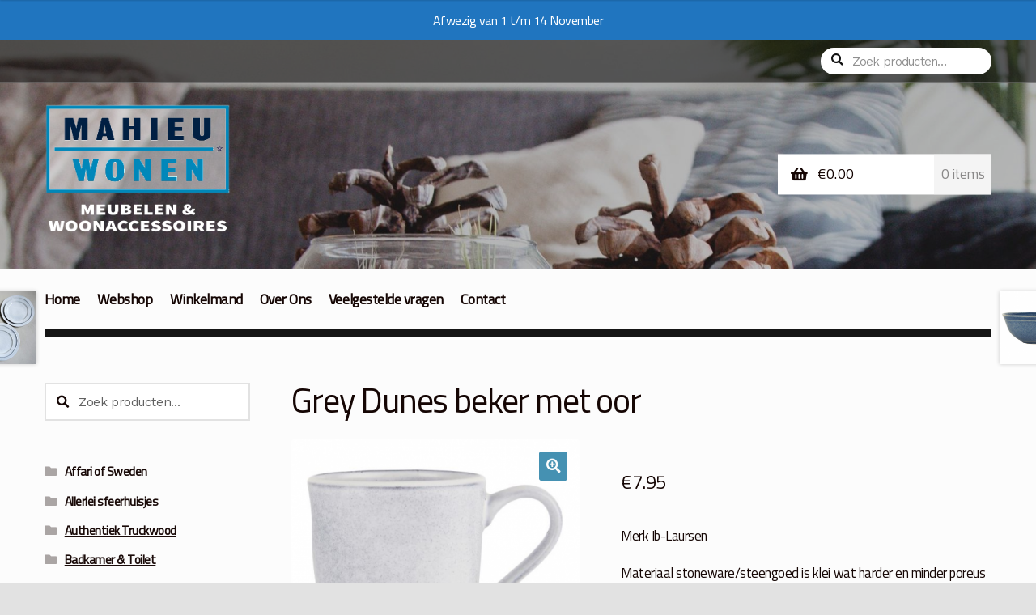

--- FILE ---
content_type: text/html; charset=UTF-8
request_url: https://www.mahieu-wonen.nl/product/ib-laursen-grey-dunes-beker-met-oor/
body_size: 20704
content:
<!doctype html>
<html lang="nl-NL">
<head>
<meta charset="UTF-8">
<meta name="viewport" content="width=device-width, initial-scale=1">
<link rel="profile" href="http://gmpg.org/xfn/11">
<link rel="pingback" href="https://www.mahieu-wonen.nl/xmlrpc.php">

<title>Grey Dunes beker met oor &#8211; Mahieu Wonen</title>
<meta name='robots' content='max-image-preview:large' />
	<style>img:is([sizes="auto" i], [sizes^="auto," i]) { contain-intrinsic-size: 3000px 1500px }</style>
	<script>window._wca = window._wca || [];</script>
<link rel='dns-prefetch' href='//stats.wp.com' />
<link rel='dns-prefetch' href='//secure.gravatar.com' />
<link rel='dns-prefetch' href='//fonts.googleapis.com' />
<link rel='dns-prefetch' href='//v0.wordpress.com' />
<link rel="alternate" type="application/rss+xml" title="Mahieu Wonen &raquo; feed" href="https://www.mahieu-wonen.nl/feed/" />
<script>
window._wpemojiSettings = {"baseUrl":"https:\/\/s.w.org\/images\/core\/emoji\/16.0.1\/72x72\/","ext":".png","svgUrl":"https:\/\/s.w.org\/images\/core\/emoji\/16.0.1\/svg\/","svgExt":".svg","source":{"concatemoji":"https:\/\/www.mahieu-wonen.nl\/wp-includes\/js\/wp-emoji-release.min.js?ver=6.8.3"}};
/*! This file is auto-generated */
!function(s,n){var o,i,e;function c(e){try{var t={supportTests:e,timestamp:(new Date).valueOf()};sessionStorage.setItem(o,JSON.stringify(t))}catch(e){}}function p(e,t,n){e.clearRect(0,0,e.canvas.width,e.canvas.height),e.fillText(t,0,0);var t=new Uint32Array(e.getImageData(0,0,e.canvas.width,e.canvas.height).data),a=(e.clearRect(0,0,e.canvas.width,e.canvas.height),e.fillText(n,0,0),new Uint32Array(e.getImageData(0,0,e.canvas.width,e.canvas.height).data));return t.every(function(e,t){return e===a[t]})}function u(e,t){e.clearRect(0,0,e.canvas.width,e.canvas.height),e.fillText(t,0,0);for(var n=e.getImageData(16,16,1,1),a=0;a<n.data.length;a++)if(0!==n.data[a])return!1;return!0}function f(e,t,n,a){switch(t){case"flag":return n(e,"\ud83c\udff3\ufe0f\u200d\u26a7\ufe0f","\ud83c\udff3\ufe0f\u200b\u26a7\ufe0f")?!1:!n(e,"\ud83c\udde8\ud83c\uddf6","\ud83c\udde8\u200b\ud83c\uddf6")&&!n(e,"\ud83c\udff4\udb40\udc67\udb40\udc62\udb40\udc65\udb40\udc6e\udb40\udc67\udb40\udc7f","\ud83c\udff4\u200b\udb40\udc67\u200b\udb40\udc62\u200b\udb40\udc65\u200b\udb40\udc6e\u200b\udb40\udc67\u200b\udb40\udc7f");case"emoji":return!a(e,"\ud83e\udedf")}return!1}function g(e,t,n,a){var r="undefined"!=typeof WorkerGlobalScope&&self instanceof WorkerGlobalScope?new OffscreenCanvas(300,150):s.createElement("canvas"),o=r.getContext("2d",{willReadFrequently:!0}),i=(o.textBaseline="top",o.font="600 32px Arial",{});return e.forEach(function(e){i[e]=t(o,e,n,a)}),i}function t(e){var t=s.createElement("script");t.src=e,t.defer=!0,s.head.appendChild(t)}"undefined"!=typeof Promise&&(o="wpEmojiSettingsSupports",i=["flag","emoji"],n.supports={everything:!0,everythingExceptFlag:!0},e=new Promise(function(e){s.addEventListener("DOMContentLoaded",e,{once:!0})}),new Promise(function(t){var n=function(){try{var e=JSON.parse(sessionStorage.getItem(o));if("object"==typeof e&&"number"==typeof e.timestamp&&(new Date).valueOf()<e.timestamp+604800&&"object"==typeof e.supportTests)return e.supportTests}catch(e){}return null}();if(!n){if("undefined"!=typeof Worker&&"undefined"!=typeof OffscreenCanvas&&"undefined"!=typeof URL&&URL.createObjectURL&&"undefined"!=typeof Blob)try{var e="postMessage("+g.toString()+"("+[JSON.stringify(i),f.toString(),p.toString(),u.toString()].join(",")+"));",a=new Blob([e],{type:"text/javascript"}),r=new Worker(URL.createObjectURL(a),{name:"wpTestEmojiSupports"});return void(r.onmessage=function(e){c(n=e.data),r.terminate(),t(n)})}catch(e){}c(n=g(i,f,p,u))}t(n)}).then(function(e){for(var t in e)n.supports[t]=e[t],n.supports.everything=n.supports.everything&&n.supports[t],"flag"!==t&&(n.supports.everythingExceptFlag=n.supports.everythingExceptFlag&&n.supports[t]);n.supports.everythingExceptFlag=n.supports.everythingExceptFlag&&!n.supports.flag,n.DOMReady=!1,n.readyCallback=function(){n.DOMReady=!0}}).then(function(){return e}).then(function(){var e;n.supports.everything||(n.readyCallback(),(e=n.source||{}).concatemoji?t(e.concatemoji):e.wpemoji&&e.twemoji&&(t(e.twemoji),t(e.wpemoji)))}))}((window,document),window._wpemojiSettings);
</script>
<style id='wp-emoji-styles-inline-css'>

	img.wp-smiley, img.emoji {
		display: inline !important;
		border: none !important;
		box-shadow: none !important;
		height: 1em !important;
		width: 1em !important;
		margin: 0 0.07em !important;
		vertical-align: -0.1em !important;
		background: none !important;
		padding: 0 !important;
	}
</style>
<link rel='stylesheet' id='wp-block-library-css' href='https://www.mahieu-wonen.nl/wp-content/plugins/gutenberg/build/block-library/style.css?ver=21.7.0' media='all' />
<link rel='stylesheet' id='wp-block-library-theme-css' href='https://www.mahieu-wonen.nl/wp-content/plugins/gutenberg/build/block-library/theme.css?ver=21.7.0' media='all' />
<style id='classic-theme-styles-inline-css'>
/*! This file is auto-generated */
.wp-block-button__link{color:#fff;background-color:#32373c;border-radius:9999px;box-shadow:none;text-decoration:none;padding:calc(.667em + 2px) calc(1.333em + 2px);font-size:1.125em}.wp-block-file__button{background:#32373c;color:#fff;text-decoration:none}
</style>
<link rel='stylesheet' id='advanced-gutenberg-blocks-style-css' href='https://www.mahieu-wonen.nl/wp-content/plugins/advanced-gutenberg-blocks/dist/blocks.style.build.css?ver=1.9.8' media='all' />
<link rel='stylesheet' id='mediaelement-css' href='https://www.mahieu-wonen.nl/wp-includes/js/mediaelement/mediaelementplayer-legacy.min.css?ver=4.2.17' media='all' />
<link rel='stylesheet' id='wp-mediaelement-css' href='https://www.mahieu-wonen.nl/wp-includes/js/mediaelement/wp-mediaelement.min.css?ver=6.8.3' media='all' />
<style id='jetpack-sharing-buttons-style-inline-css'>
.jetpack-sharing-buttons__services-list{display:flex;flex-direction:row;flex-wrap:wrap;gap:0;list-style-type:none;margin:5px;padding:0}.jetpack-sharing-buttons__services-list.has-small-icon-size{font-size:12px}.jetpack-sharing-buttons__services-list.has-normal-icon-size{font-size:16px}.jetpack-sharing-buttons__services-list.has-large-icon-size{font-size:24px}.jetpack-sharing-buttons__services-list.has-huge-icon-size{font-size:36px}@media print{.jetpack-sharing-buttons__services-list{display:none!important}}.editor-styles-wrapper .wp-block-jetpack-sharing-buttons{gap:0;padding-inline-start:0}ul.jetpack-sharing-buttons__services-list.has-background{padding:1.25em 2.375em}
</style>
<link rel='stylesheet' id='storefront-gutenberg-blocks-css' href='https://www.mahieu-wonen.nl/wp-content/themes/storefront/assets/css/base/gutenberg-blocks.css?ver=4.6.1' media='all' />
<style id='storefront-gutenberg-blocks-inline-css'>

				.wp-block-button__link:not(.has-text-color) {
					color: #fcfcfc;
				}

				.wp-block-button__link:not(.has-text-color):hover,
				.wp-block-button__link:not(.has-text-color):focus,
				.wp-block-button__link:not(.has-text-color):active {
					color: #fcfcfc;
				}

				.wp-block-button__link:not(.has-background) {
					background-color: #4591b2;
				}

				.wp-block-button__link:not(.has-background):hover,
				.wp-block-button__link:not(.has-background):focus,
				.wp-block-button__link:not(.has-background):active {
					border-color: #2c7899;
					background-color: #2c7899;
				}

				.wc-block-grid__products .wc-block-grid__product .wp-block-button__link {
					background-color: #4591b2;
					border-color: #4591b2;
					color: #fcfcfc;
				}

				.wp-block-quote footer,
				.wp-block-quote cite,
				.wp-block-quote__citation {
					color: #150604;
				}

				.wp-block-pullquote cite,
				.wp-block-pullquote footer,
				.wp-block-pullquote__citation {
					color: #150604;
				}

				.wp-block-image figcaption {
					color: #150604;
				}

				.wp-block-separator.is-style-dots::before {
					color: #150604;
				}

				.wp-block-file a.wp-block-file__button {
					color: #fcfcfc;
					background-color: #4591b2;
					border-color: #4591b2;
				}

				.wp-block-file a.wp-block-file__button:hover,
				.wp-block-file a.wp-block-file__button:focus,
				.wp-block-file a.wp-block-file__button:active {
					color: #fcfcfc;
					background-color: #2c7899;
				}

				.wp-block-code,
				.wp-block-preformatted pre {
					color: #150604;
				}

				.wp-block-table:not( .has-background ):not( .is-style-stripes ) tbody tr:nth-child(2n) td {
					background-color: #fafafa;
				}

				.wp-block-cover .wp-block-cover__inner-container h1:not(.has-text-color),
				.wp-block-cover .wp-block-cover__inner-container h2:not(.has-text-color),
				.wp-block-cover .wp-block-cover__inner-container h3:not(.has-text-color),
				.wp-block-cover .wp-block-cover__inner-container h4:not(.has-text-color),
				.wp-block-cover .wp-block-cover__inner-container h5:not(.has-text-color),
				.wp-block-cover .wp-block-cover__inner-container h6:not(.has-text-color) {
					color: #000000;
				}

				.wc-block-components-price-slider__range-input-progress,
				.rtl .wc-block-components-price-slider__range-input-progress {
					--range-color: #4591b2;
				}

				/* Target only IE11 */
				@media all and (-ms-high-contrast: none), (-ms-high-contrast: active) {
					.wc-block-components-price-slider__range-input-progress {
						background: #4591b2;
					}
				}

				.wc-block-components-button:not(.is-link) {
					background-color: #150604;
					color: #fcfcfc;
				}

				.wc-block-components-button:not(.is-link):hover,
				.wc-block-components-button:not(.is-link):focus,
				.wc-block-components-button:not(.is-link):active {
					background-color: #000000;
					color: #fcfcfc;
				}

				.wc-block-components-button:not(.is-link):disabled {
					background-color: #150604;
					color: #fcfcfc;
				}

				.wc-block-cart__submit-container {
					background-color: #fcfcfc;
				}

				.wc-block-cart__submit-container::before {
					color: rgba(217,217,217,0.5);
				}

				.wc-block-components-order-summary-item__quantity {
					background-color: #fcfcfc;
					border-color: #150604;
					box-shadow: 0 0 0 2px #fcfcfc;
					color: #150604;
				}
			
</style>
<style id='global-styles-inline-css'>
:root{--wp--preset--aspect-ratio--square: 1;--wp--preset--aspect-ratio--4-3: 4/3;--wp--preset--aspect-ratio--3-4: 3/4;--wp--preset--aspect-ratio--3-2: 3/2;--wp--preset--aspect-ratio--2-3: 2/3;--wp--preset--aspect-ratio--16-9: 16/9;--wp--preset--aspect-ratio--9-16: 9/16;--wp--preset--color--black: #000000;--wp--preset--color--cyan-bluish-gray: #abb8c3;--wp--preset--color--white: #ffffff;--wp--preset--color--pale-pink: #f78da7;--wp--preset--color--vivid-red: #cf2e2e;--wp--preset--color--luminous-vivid-orange: #ff6900;--wp--preset--color--luminous-vivid-amber: #fcb900;--wp--preset--color--light-green-cyan: #7bdcb5;--wp--preset--color--vivid-green-cyan: #00d084;--wp--preset--color--pale-cyan-blue: #8ed1fc;--wp--preset--color--vivid-cyan-blue: #0693e3;--wp--preset--color--vivid-purple: #9b51e0;--wp--preset--gradient--vivid-cyan-blue-to-vivid-purple: linear-gradient(135deg,rgb(6,147,227) 0%,rgb(155,81,224) 100%);--wp--preset--gradient--light-green-cyan-to-vivid-green-cyan: linear-gradient(135deg,rgb(122,220,180) 0%,rgb(0,208,130) 100%);--wp--preset--gradient--luminous-vivid-amber-to-luminous-vivid-orange: linear-gradient(135deg,rgb(252,185,0) 0%,rgb(255,105,0) 100%);--wp--preset--gradient--luminous-vivid-orange-to-vivid-red: linear-gradient(135deg,rgb(255,105,0) 0%,rgb(207,46,46) 100%);--wp--preset--gradient--very-light-gray-to-cyan-bluish-gray: linear-gradient(135deg,rgb(238,238,238) 0%,rgb(169,184,195) 100%);--wp--preset--gradient--cool-to-warm-spectrum: linear-gradient(135deg,rgb(74,234,220) 0%,rgb(151,120,209) 20%,rgb(207,42,186) 40%,rgb(238,44,130) 60%,rgb(251,105,98) 80%,rgb(254,248,76) 100%);--wp--preset--gradient--blush-light-purple: linear-gradient(135deg,rgb(255,206,236) 0%,rgb(152,150,240) 100%);--wp--preset--gradient--blush-bordeaux: linear-gradient(135deg,rgb(254,205,165) 0%,rgb(254,45,45) 50%,rgb(107,0,62) 100%);--wp--preset--gradient--luminous-dusk: linear-gradient(135deg,rgb(255,203,112) 0%,rgb(199,81,192) 50%,rgb(65,88,208) 100%);--wp--preset--gradient--pale-ocean: linear-gradient(135deg,rgb(255,245,203) 0%,rgb(182,227,212) 50%,rgb(51,167,181) 100%);--wp--preset--gradient--electric-grass: linear-gradient(135deg,rgb(202,248,128) 0%,rgb(113,206,126) 100%);--wp--preset--gradient--midnight: linear-gradient(135deg,rgb(2,3,129) 0%,rgb(40,116,252) 100%);--wp--preset--font-size--small: 14px;--wp--preset--font-size--medium: 23px;--wp--preset--font-size--large: 26px;--wp--preset--font-size--x-large: 42px;--wp--preset--font-size--normal: 16px;--wp--preset--font-size--huge: 37px;--wp--preset--spacing--20: 0.44rem;--wp--preset--spacing--30: 0.67rem;--wp--preset--spacing--40: 1rem;--wp--preset--spacing--50: 1.5rem;--wp--preset--spacing--60: 2.25rem;--wp--preset--spacing--70: 3.38rem;--wp--preset--spacing--80: 5.06rem;--wp--preset--shadow--natural: 6px 6px 9px rgba(0, 0, 0, 0.2);--wp--preset--shadow--deep: 12px 12px 50px rgba(0, 0, 0, 0.4);--wp--preset--shadow--sharp: 6px 6px 0px rgba(0, 0, 0, 0.2);--wp--preset--shadow--outlined: 6px 6px 0px -3px rgb(255, 255, 255), 6px 6px rgb(0, 0, 0);--wp--preset--shadow--crisp: 6px 6px 0px rgb(0, 0, 0);}:root :where(.is-layout-flow) > :first-child{margin-block-start: 0;}:root :where(.is-layout-flow) > :last-child{margin-block-end: 0;}:root :where(.is-layout-flow) > *{margin-block-start: 24px;margin-block-end: 0;}:root :where(.is-layout-constrained) > :first-child{margin-block-start: 0;}:root :where(.is-layout-constrained) > :last-child{margin-block-end: 0;}:root :where(.is-layout-constrained) > *{margin-block-start: 24px;margin-block-end: 0;}:root :where(.is-layout-flex){gap: 24px;}:root :where(.is-layout-grid){gap: 24px;}body .is-layout-flex{display: flex;}.is-layout-flex{flex-wrap: wrap;align-items: center;}.is-layout-flex > :is(*, div){margin: 0;}body .is-layout-grid{display: grid;}.is-layout-grid > :is(*, div){margin: 0;}.has-black-color{color: var(--wp--preset--color--black) !important;}.has-cyan-bluish-gray-color{color: var(--wp--preset--color--cyan-bluish-gray) !important;}.has-white-color{color: var(--wp--preset--color--white) !important;}.has-pale-pink-color{color: var(--wp--preset--color--pale-pink) !important;}.has-vivid-red-color{color: var(--wp--preset--color--vivid-red) !important;}.has-luminous-vivid-orange-color{color: var(--wp--preset--color--luminous-vivid-orange) !important;}.has-luminous-vivid-amber-color{color: var(--wp--preset--color--luminous-vivid-amber) !important;}.has-light-green-cyan-color{color: var(--wp--preset--color--light-green-cyan) !important;}.has-vivid-green-cyan-color{color: var(--wp--preset--color--vivid-green-cyan) !important;}.has-pale-cyan-blue-color{color: var(--wp--preset--color--pale-cyan-blue) !important;}.has-vivid-cyan-blue-color{color: var(--wp--preset--color--vivid-cyan-blue) !important;}.has-vivid-purple-color{color: var(--wp--preset--color--vivid-purple) !important;}.has-black-background-color{background-color: var(--wp--preset--color--black) !important;}.has-cyan-bluish-gray-background-color{background-color: var(--wp--preset--color--cyan-bluish-gray) !important;}.has-white-background-color{background-color: var(--wp--preset--color--white) !important;}.has-pale-pink-background-color{background-color: var(--wp--preset--color--pale-pink) !important;}.has-vivid-red-background-color{background-color: var(--wp--preset--color--vivid-red) !important;}.has-luminous-vivid-orange-background-color{background-color: var(--wp--preset--color--luminous-vivid-orange) !important;}.has-luminous-vivid-amber-background-color{background-color: var(--wp--preset--color--luminous-vivid-amber) !important;}.has-light-green-cyan-background-color{background-color: var(--wp--preset--color--light-green-cyan) !important;}.has-vivid-green-cyan-background-color{background-color: var(--wp--preset--color--vivid-green-cyan) !important;}.has-pale-cyan-blue-background-color{background-color: var(--wp--preset--color--pale-cyan-blue) !important;}.has-vivid-cyan-blue-background-color{background-color: var(--wp--preset--color--vivid-cyan-blue) !important;}.has-vivid-purple-background-color{background-color: var(--wp--preset--color--vivid-purple) !important;}.has-black-border-color{border-color: var(--wp--preset--color--black) !important;}.has-cyan-bluish-gray-border-color{border-color: var(--wp--preset--color--cyan-bluish-gray) !important;}.has-white-border-color{border-color: var(--wp--preset--color--white) !important;}.has-pale-pink-border-color{border-color: var(--wp--preset--color--pale-pink) !important;}.has-vivid-red-border-color{border-color: var(--wp--preset--color--vivid-red) !important;}.has-luminous-vivid-orange-border-color{border-color: var(--wp--preset--color--luminous-vivid-orange) !important;}.has-luminous-vivid-amber-border-color{border-color: var(--wp--preset--color--luminous-vivid-amber) !important;}.has-light-green-cyan-border-color{border-color: var(--wp--preset--color--light-green-cyan) !important;}.has-vivid-green-cyan-border-color{border-color: var(--wp--preset--color--vivid-green-cyan) !important;}.has-pale-cyan-blue-border-color{border-color: var(--wp--preset--color--pale-cyan-blue) !important;}.has-vivid-cyan-blue-border-color{border-color: var(--wp--preset--color--vivid-cyan-blue) !important;}.has-vivid-purple-border-color{border-color: var(--wp--preset--color--vivid-purple) !important;}.has-vivid-cyan-blue-to-vivid-purple-gradient-background{background: var(--wp--preset--gradient--vivid-cyan-blue-to-vivid-purple) !important;}.has-light-green-cyan-to-vivid-green-cyan-gradient-background{background: var(--wp--preset--gradient--light-green-cyan-to-vivid-green-cyan) !important;}.has-luminous-vivid-amber-to-luminous-vivid-orange-gradient-background{background: var(--wp--preset--gradient--luminous-vivid-amber-to-luminous-vivid-orange) !important;}.has-luminous-vivid-orange-to-vivid-red-gradient-background{background: var(--wp--preset--gradient--luminous-vivid-orange-to-vivid-red) !important;}.has-very-light-gray-to-cyan-bluish-gray-gradient-background{background: var(--wp--preset--gradient--very-light-gray-to-cyan-bluish-gray) !important;}.has-cool-to-warm-spectrum-gradient-background{background: var(--wp--preset--gradient--cool-to-warm-spectrum) !important;}.has-blush-light-purple-gradient-background{background: var(--wp--preset--gradient--blush-light-purple) !important;}.has-blush-bordeaux-gradient-background{background: var(--wp--preset--gradient--blush-bordeaux) !important;}.has-luminous-dusk-gradient-background{background: var(--wp--preset--gradient--luminous-dusk) !important;}.has-pale-ocean-gradient-background{background: var(--wp--preset--gradient--pale-ocean) !important;}.has-electric-grass-gradient-background{background: var(--wp--preset--gradient--electric-grass) !important;}.has-midnight-gradient-background{background: var(--wp--preset--gradient--midnight) !important;}.has-small-font-size{font-size: var(--wp--preset--font-size--small) !important;}.has-medium-font-size{font-size: var(--wp--preset--font-size--medium) !important;}.has-large-font-size{font-size: var(--wp--preset--font-size--large) !important;}.has-x-large-font-size{font-size: var(--wp--preset--font-size--x-large) !important;}
:root :where(.wp-block-pullquote){font-size: 1.5em;line-height: 1.6;}
</style>
<link rel='stylesheet' id='pac-styles-css' href='https://www.mahieu-wonen.nl/wp-content/plugins/woocommerce-product-archive-customiser/assets/css/pac.css?ver=6.8.3' media='all' />
<link rel='stylesheet' id='pac-layout-styles-css' href='https://www.mahieu-wonen.nl/wp-content/plugins/woocommerce-product-archive-customiser/assets/css/layout.css?ver=6.8.3' media='only screen and (min-width: 768px)' />
<link rel='stylesheet' id='photoswipe-css' href='https://www.mahieu-wonen.nl/wp-content/plugins/woocommerce/assets/css/photoswipe/photoswipe.min.css?ver=10.2.2' media='all' />
<link rel='stylesheet' id='photoswipe-default-skin-css' href='https://www.mahieu-wonen.nl/wp-content/plugins/woocommerce/assets/css/photoswipe/default-skin/default-skin.min.css?ver=10.2.2' media='all' />
<style id='woocommerce-inline-inline-css'>
.woocommerce form .form-row .required { visibility: visible; }
</style>
<link rel='stylesheet' id='brands-styles-css' href='https://www.mahieu-wonen.nl/wp-content/plugins/woocommerce/assets/css/brands.css?ver=10.2.2' media='all' />
<link rel='stylesheet' id='storefront-style-css' href='https://www.mahieu-wonen.nl/wp-content/themes/storefront/style.css?ver=4.6.1' media='all' />
<style id='storefront-style-inline-css'>

			.main-navigation ul li a,
			.site-title a,
			ul.menu li a,
			.site-branding h1 a,
			button.menu-toggle,
			button.menu-toggle:hover,
			.handheld-navigation .dropdown-toggle {
				color: #fcfcfc;
			}

			button.menu-toggle,
			button.menu-toggle:hover {
				border-color: #fcfcfc;
			}

			.main-navigation ul li a:hover,
			.main-navigation ul li:hover > a,
			.site-title a:hover,
			.site-header ul.menu li.current-menu-item > a {
				color: #ffffff;
			}

			table:not( .has-background ) th {
				background-color: #f5f5f5;
			}

			table:not( .has-background ) tbody td {
				background-color: #fafafa;
			}

			table:not( .has-background ) tbody tr:nth-child(2n) td,
			fieldset,
			fieldset legend {
				background-color: #f8f8f8;
			}

			.site-header,
			.secondary-navigation ul ul,
			.main-navigation ul.menu > li.menu-item-has-children:after,
			.secondary-navigation ul.menu ul,
			.storefront-handheld-footer-bar,
			.storefront-handheld-footer-bar ul li > a,
			.storefront-handheld-footer-bar ul li.search .site-search,
			button.menu-toggle,
			button.menu-toggle:hover {
				background-color: #151515;
			}

			p.site-description,
			.site-header,
			.storefront-handheld-footer-bar {
				color: #fcfcfc;
			}

			button.menu-toggle:after,
			button.menu-toggle:before,
			button.menu-toggle span:before {
				background-color: #fcfcfc;
			}

			h1, h2, h3, h4, h5, h6, .wc-block-grid__product-title {
				color: #150604;
			}

			.widget h1 {
				border-bottom-color: #150604;
			}

			body,
			.secondary-navigation a {
				color: #150604;
			}

			.widget-area .widget a,
			.hentry .entry-header .posted-on a,
			.hentry .entry-header .post-author a,
			.hentry .entry-header .post-comments a,
			.hentry .entry-header .byline a {
				color: #1a0b09;
			}

			a {
				color: #4591b2;
			}

			a:focus,
			button:focus,
			.button.alt:focus,
			input:focus,
			textarea:focus,
			input[type="button"]:focus,
			input[type="reset"]:focus,
			input[type="submit"]:focus,
			input[type="email"]:focus,
			input[type="tel"]:focus,
			input[type="url"]:focus,
			input[type="password"]:focus,
			input[type="search"]:focus {
				outline-color: #4591b2;
			}

			button, input[type="button"], input[type="reset"], input[type="submit"], .button, .widget a.button {
				background-color: #4591b2;
				border-color: #4591b2;
				color: #fcfcfc;
			}

			button:hover, input[type="button"]:hover, input[type="reset"]:hover, input[type="submit"]:hover, .button:hover, .widget a.button:hover {
				background-color: #2c7899;
				border-color: #2c7899;
				color: #fcfcfc;
			}

			button.alt, input[type="button"].alt, input[type="reset"].alt, input[type="submit"].alt, .button.alt, .widget-area .widget a.button.alt {
				background-color: #150604;
				border-color: #150604;
				color: #fcfcfc;
			}

			button.alt:hover, input[type="button"].alt:hover, input[type="reset"].alt:hover, input[type="submit"].alt:hover, .button.alt:hover, .widget-area .widget a.button.alt:hover {
				background-color: #000000;
				border-color: #000000;
				color: #fcfcfc;
			}

			.pagination .page-numbers li .page-numbers.current {
				background-color: #e3e3e3;
				color: #0b0000;
			}

			#comments .comment-list .comment-content .comment-text {
				background-color: #f5f5f5;
			}

			.site-footer {
				background-color: #1f1d1d;
				color: #8d8d8d;
			}

			.site-footer a:not(.button):not(.components-button) {
				color: #bebebe;
			}

			.site-footer .storefront-handheld-footer-bar a:not(.button):not(.components-button) {
				color: #fcfcfc;
			}

			.site-footer h1, .site-footer h2, .site-footer h3, .site-footer h4, .site-footer h5, .site-footer h6, .site-footer .widget .widget-title, .site-footer .widget .widgettitle {
				color: #e2e0de;
			}

			.page-template-template-homepage.has-post-thumbnail .type-page.has-post-thumbnail .entry-title {
				color: #000000;
			}

			.page-template-template-homepage.has-post-thumbnail .type-page.has-post-thumbnail .entry-content {
				color: #000000;
			}

			@media screen and ( min-width: 768px ) {
				.secondary-navigation ul.menu a:hover {
					color: #ffffff;
				}

				.secondary-navigation ul.menu a {
					color: #fcfcfc;
				}

				.main-navigation ul.menu ul.sub-menu,
				.main-navigation ul.nav-menu ul.children {
					background-color: #060606;
				}

				.site-header {
					border-bottom-color: #060606;
				}
			}

				.sp-fixed-width .site {
					background-color:#fcfcfc;
				}
			

				.checkout-slides .sp-checkout-control-nav li a:after {
					background-color:#fcfcfc;
					border: 4px solid #d4d4d4;
				}

				.checkout-slides .sp-checkout-control-nav li:nth-child(2) a.flex-active:after {
					border: 4px solid #d4d4d4;
				}

				.checkout-slides .sp-checkout-control-nav li a:before,
				.checkout-slides .sp-checkout-control-nav li:nth-child(2) a.flex-active:before  {
					background-color:#d4d4d4;
				}

				.checkout-slides .sp-checkout-control-nav li:nth-child(2) a:before {
					background-color:#e8e8e8;
				}

				.checkout-slides .sp-checkout-control-nav li:nth-child(2) a:after {
					border: 4px solid #e8e8e8;
				}
			
</style>
<link rel='stylesheet' id='storefront-icons-css' href='https://www.mahieu-wonen.nl/wp-content/themes/storefront/assets/css/base/icons.css?ver=4.6.1' media='all' />
<link rel='stylesheet' id='storefront-fonts-css' href='https://fonts.googleapis.com/css?family=Source+Sans+Pro%3A400%2C300%2C300italic%2C400italic%2C600%2C700%2C900&#038;subset=latin%2Clatin-ext&#038;ver=4.6.1' media='all' />
<link rel='stylesheet' id='storefront-jetpack-widgets-css' href='https://www.mahieu-wonen.nl/wp-content/themes/storefront/assets/css/jetpack/widgets.css?ver=4.6.1' media='all' />
<link rel='stylesheet' id='sp-google-fonts-css' href='//fonts.googleapis.com/css?family=Titillium+Web:regular' media='all' />
<link rel='stylesheet' id='flexible-shipping-free-shipping-css' href='https://www.mahieu-wonen.nl/wp-content/plugins/flexible-shipping/assets/dist/css/free-shipping.css?ver=6.4.0.2' media='all' />
<style id='jetpack_facebook_likebox-inline-css'>
.widget_facebook_likebox {
	overflow: hidden;
}

</style>
<link rel='stylesheet' id='easy-notification-bar-css' href='https://www.mahieu-wonen.nl/wp-content/plugins/easy-notification-bar/assets/css/front.css?ver=1.6.1' media='all' />
<style id='easy-notification-bar-inline-css'>
.easy-notification-bar{background:#2075bf;}
</style>
<link rel='stylesheet' id='storefront-woocommerce-style-css' href='https://www.mahieu-wonen.nl/wp-content/themes/storefront/assets/css/woocommerce/woocommerce.css?ver=4.6.1' media='all' />
<style id='storefront-woocommerce-style-inline-css'>
@font-face {
				font-family: star;
				src: url(https://www.mahieu-wonen.nl/wp-content/plugins/woocommerce/assets/fonts/star.eot);
				src:
					url(https://www.mahieu-wonen.nl/wp-content/plugins/woocommerce/assets/fonts/star.eot?#iefix) format("embedded-opentype"),
					url(https://www.mahieu-wonen.nl/wp-content/plugins/woocommerce/assets/fonts/star.woff) format("woff"),
					url(https://www.mahieu-wonen.nl/wp-content/plugins/woocommerce/assets/fonts/star.ttf) format("truetype"),
					url(https://www.mahieu-wonen.nl/wp-content/plugins/woocommerce/assets/fonts/star.svg#star) format("svg");
				font-weight: 400;
				font-style: normal;
			}
			@font-face {
				font-family: WooCommerce;
				src: url(https://www.mahieu-wonen.nl/wp-content/plugins/woocommerce/assets/fonts/WooCommerce.eot);
				src:
					url(https://www.mahieu-wonen.nl/wp-content/plugins/woocommerce/assets/fonts/WooCommerce.eot?#iefix) format("embedded-opentype"),
					url(https://www.mahieu-wonen.nl/wp-content/plugins/woocommerce/assets/fonts/WooCommerce.woff) format("woff"),
					url(https://www.mahieu-wonen.nl/wp-content/plugins/woocommerce/assets/fonts/WooCommerce.ttf) format("truetype"),
					url(https://www.mahieu-wonen.nl/wp-content/plugins/woocommerce/assets/fonts/WooCommerce.svg#WooCommerce) format("svg");
				font-weight: 400;
				font-style: normal;
			}

			a.cart-contents,
			.site-header-cart .widget_shopping_cart a {
				color: #fcfcfc;
			}

			a.cart-contents:hover,
			.site-header-cart .widget_shopping_cart a:hover,
			.site-header-cart:hover > li > a {
				color: #ffffff;
			}

			table.cart td.product-remove,
			table.cart td.actions {
				border-top-color: #fcfcfc;
			}

			.storefront-handheld-footer-bar ul li.cart .count {
				background-color: #fcfcfc;
				color: #151515;
				border-color: #151515;
			}

			.woocommerce-tabs ul.tabs li.active a,
			ul.products li.product .price,
			.onsale,
			.wc-block-grid__product-onsale,
			.widget_search form:before,
			.widget_product_search form:before {
				color: #150604;
			}

			.woocommerce-breadcrumb a,
			a.woocommerce-review-link,
			.product_meta a {
				color: #1a0b09;
			}

			.wc-block-grid__product-onsale,
			.onsale {
				border-color: #150604;
			}

			.star-rating span:before,
			.quantity .plus, .quantity .minus,
			p.stars a:hover:after,
			p.stars a:after,
			.star-rating span:before,
			#payment .payment_methods li input[type=radio]:first-child:checked+label:before {
				color: #4591b2;
			}

			.widget_price_filter .ui-slider .ui-slider-range,
			.widget_price_filter .ui-slider .ui-slider-handle {
				background-color: #4591b2;
			}

			.order_details {
				background-color: #f5f5f5;
			}

			.order_details > li {
				border-bottom: 1px dotted #e0e0e0;
			}

			.order_details:before,
			.order_details:after {
				background: -webkit-linear-gradient(transparent 0,transparent 0),-webkit-linear-gradient(135deg,#f5f5f5 33.33%,transparent 33.33%),-webkit-linear-gradient(45deg,#f5f5f5 33.33%,transparent 33.33%)
			}

			#order_review {
				background-color: #fcfcfc;
			}

			#payment .payment_methods > li .payment_box,
			#payment .place-order {
				background-color: #f7f7f7;
			}

			#payment .payment_methods > li:not(.woocommerce-notice) {
				background-color: #f2f2f2;
			}

			#payment .payment_methods > li:not(.woocommerce-notice):hover {
				background-color: #ededed;
			}

			.woocommerce-pagination .page-numbers li .page-numbers.current {
				background-color: #e3e3e3;
				color: #0b0000;
			}

			.wc-block-grid__product-onsale,
			.onsale,
			.woocommerce-pagination .page-numbers li .page-numbers:not(.current) {
				color: #150604;
			}

			p.stars a:before,
			p.stars a:hover~a:before,
			p.stars.selected a.active~a:before {
				color: #150604;
			}

			p.stars.selected a.active:before,
			p.stars:hover a:before,
			p.stars.selected a:not(.active):before,
			p.stars.selected a.active:before {
				color: #4591b2;
			}

			.single-product div.product .woocommerce-product-gallery .woocommerce-product-gallery__trigger {
				background-color: #4591b2;
				color: #fcfcfc;
			}

			.single-product div.product .woocommerce-product-gallery .woocommerce-product-gallery__trigger:hover {
				background-color: #2c7899;
				border-color: #2c7899;
				color: #fcfcfc;
			}

			.button.added_to_cart:focus,
			.button.wc-forward:focus {
				outline-color: #4591b2;
			}

			.added_to_cart,
			.site-header-cart .widget_shopping_cart a.button,
			.wc-block-grid__products .wc-block-grid__product .wp-block-button__link {
				background-color: #4591b2;
				border-color: #4591b2;
				color: #fcfcfc;
			}

			.added_to_cart:hover,
			.site-header-cart .widget_shopping_cart a.button:hover,
			.wc-block-grid__products .wc-block-grid__product .wp-block-button__link:hover {
				background-color: #2c7899;
				border-color: #2c7899;
				color: #fcfcfc;
			}

			.added_to_cart.alt, .added_to_cart, .widget a.button.checkout {
				background-color: #150604;
				border-color: #150604;
				color: #fcfcfc;
			}

			.added_to_cart.alt:hover, .added_to_cart:hover, .widget a.button.checkout:hover {
				background-color: #000000;
				border-color: #000000;
				color: #fcfcfc;
			}

			.button.loading {
				color: #4591b2;
			}

			.button.loading:hover {
				background-color: #4591b2;
			}

			.button.loading:after {
				color: #fcfcfc;
			}

			@media screen and ( min-width: 768px ) {
				.site-header-cart .widget_shopping_cart,
				.site-header .product_list_widget li .quantity {
					color: #fcfcfc;
				}

				.site-header-cart .widget_shopping_cart .buttons,
				.site-header-cart .widget_shopping_cart .total {
					background-color: #0b0b0b;
				}

				.site-header-cart .widget_shopping_cart {
					background-color: #060606;
				}
			}
				.storefront-product-pagination a {
					color: #150604;
					background-color: #fcfcfc;
				}
				.storefront-sticky-add-to-cart {
					color: #150604;
					background-color: #fcfcfc;
				}

				.storefront-sticky-add-to-cart a:not(.button) {
					color: #fcfcfc;
				}

				.woocommerce-message {
					background-color: #0f834d !important;
					color: #ffffff !important;
				}

				.woocommerce-message a,
				.woocommerce-message a:hover,
				.woocommerce-message .button,
				.woocommerce-message .button:hover {
					color: #ffffff !important;
				}

				.woocommerce-info {
					background-color: #3D9CD2 !important;
					color: #ffffff !important;
				}

				.woocommerce-info a,
				.woocommerce-info a:hover,
				.woocommerce-info .button,
				.woocommerce-info .button:hover {
					color: #ffffff !important;
				}

				.woocommerce-error {
					background-color: #e2401c !important;
					color: #ffffff !important;
				}

				.woocommerce-error a,
				.woocommerce-error a:hover,
				.woocommerce-error .button,
				.woocommerce-error .button:hover {
					color: #ffffff !important;
				}

			

				.star-rating span:before,
				.star-rating:before {
					color: #36c100;
				}

				.star-rating:before {
					opacity: 0.25;
				}
			
</style>
<link rel='stylesheet' id='storefront-child-style-css' href='https://www.mahieu-wonen.nl/wp-content/themes/homestore/style.css?ver=2.0.27' media='all' />
<style id='storefront-child-style-inline-css'>
.site-header,
			.main-navigation ul ul,
			.secondary-navigation ul ul,
			.main-navigation ul.menu > li.menu-item-has-children:after,
			.secondary-navigation ul.menu ul,
			.main-navigation ul.menu ul,
			.main-navigation ul.nav-menu ul {
				background-color: #151515;
			}
.storefront-product-section .section-title:after, .single-product div.product .related.products > h2:first-child:after {
				border-color: transparent #fcfcfc#fcfcfc#fcfcfc;
			}
#page #site-navigation {
				border-bottom-color: #151515;
			}
.main-navigation ul.menu > li.current-menu-item > a, .main-navigation ul.nav-menu > li.current_page_item > a, .main-navigation ul.nav-menu > li:hover > a {
				color: #4591b2;
			}
.site-title a,
			.site-description,
			.secondary-navigation .menu > li > a,
			.secondary-navigation .nav-menu > li > a,
			.secondary-navigation .nav-menu > li > a:before {
				color: #fcfcfc !important;
			}

			#masthead p.site-description {
				border-left-color: #fcfcfc !important;
			}

			.secondary-navigation .menu > li > a:before,
			.secondary-navigation .nav-menu > li > a:before {
				background-color: #fcfcfc !important;
			}
.sprh-hero a.button,
			.sph-hero a.button {
				background-color: #150604;
				color: #fcfcfc;
			}
#page .site-header .hs-primary-navigation, .woocommerce-breadcrumb { background-color: #fcfcfc; }
</style>
<link rel='stylesheet' id='work-sans-css' href='//fonts.googleapis.com/css?family=Work+Sans%3A400%2C300%2C500%2C600%2C700&#038;ver=6.8.3' media='all' />
<link rel='stylesheet' id='montserrat-alternates-css' href='//fonts.googleapis.com/css?family=Montserrat+Alternates%3A400%2C700&#038;ver=6.8.3' media='all' />
<link rel='stylesheet' id='storefront-woocommerce-brands-style-css' href='https://www.mahieu-wonen.nl/wp-content/themes/storefront/assets/css/woocommerce/extensions/brands.css?ver=4.6.1' media='all' />
<link rel='stylesheet' id='sp-header-frontend-css' href='https://www.mahieu-wonen.nl/wp-content/plugins/storefront-powerpack/includes/customizer/header/assets/css/sp-header-frontend.css?ver=1.4.13' media='all' />
<link rel='stylesheet' id='sp-layout-css' href='https://www.mahieu-wonen.nl/wp-content/plugins/storefront-powerpack/includes/customizer/layout/assets/css/layout.css?ver=1.4.13' media='all' />
<link rel='stylesheet' id='sp-styles-css' href='https://www.mahieu-wonen.nl/wp-content/plugins/storefront-powerpack/assets/css/style.css?ver=1.4.13' media='all' />
<link rel='stylesheet' id='custom-css-css' href='https://www.mahieu-wonen.nl/wp-content/plugins/theme-customisations-master/custom/style.css?ver=6.8.3' media='all' />
<link rel='stylesheet' id='sharedaddy-css' href='https://www.mahieu-wonen.nl/wp-content/plugins/jetpack/modules/sharedaddy/sharing.css?ver=15.0.2' media='all' />
<link rel='stylesheet' id='social-logos-css' href='https://www.mahieu-wonen.nl/wp-content/plugins/jetpack/_inc/social-logos/social-logos.min.css?ver=15.0.2' media='all' />
<script type="text/javascript">( function( html ) { html.setAttribute( "class", "js" + ( html.getAttribute( "class" ) || "" ) ); } ).call(null, document.documentElement);</script><script src="https://www.mahieu-wonen.nl/wp-includes/js/jquery/jquery.min.js?ver=3.7.1" id="jquery-core-js"></script>
<script src="https://www.mahieu-wonen.nl/wp-includes/js/jquery/jquery-migrate.min.js?ver=3.4.1" id="jquery-migrate-js"></script>
<script src="https://www.mahieu-wonen.nl/wp-content/plugins/woocommerce/assets/js/jquery-blockui/jquery.blockUI.min.js?ver=2.7.0-wc.10.2.2" id="jquery-blockui-js" defer data-wp-strategy="defer"></script>
<script id="wc-add-to-cart-js-extra">
var wc_add_to_cart_params = {"ajax_url":"\/wp-admin\/admin-ajax.php","wc_ajax_url":"\/?wc-ajax=%%endpoint%%","i18n_view_cart":"Bekijk winkelwagen","cart_url":"https:\/\/www.mahieu-wonen.nl\/winkelmand\/","is_cart":"","cart_redirect_after_add":"no"};
</script>
<script src="https://www.mahieu-wonen.nl/wp-content/plugins/woocommerce/assets/js/frontend/add-to-cart.min.js?ver=10.2.2" id="wc-add-to-cart-js" defer data-wp-strategy="defer"></script>
<script src="https://www.mahieu-wonen.nl/wp-content/plugins/woocommerce/assets/js/zoom/jquery.zoom.min.js?ver=1.7.21-wc.10.2.2" id="zoom-js" defer data-wp-strategy="defer"></script>
<script src="https://www.mahieu-wonen.nl/wp-content/plugins/woocommerce/assets/js/flexslider/jquery.flexslider.min.js?ver=2.7.2-wc.10.2.2" id="flexslider-js" defer data-wp-strategy="defer"></script>
<script src="https://www.mahieu-wonen.nl/wp-content/plugins/woocommerce/assets/js/photoswipe/photoswipe.min.js?ver=4.1.1-wc.10.2.2" id="photoswipe-js" defer data-wp-strategy="defer"></script>
<script src="https://www.mahieu-wonen.nl/wp-content/plugins/woocommerce/assets/js/photoswipe/photoswipe-ui-default.min.js?ver=4.1.1-wc.10.2.2" id="photoswipe-ui-default-js" defer data-wp-strategy="defer"></script>
<script id="wc-single-product-js-extra">
var wc_single_product_params = {"i18n_required_rating_text":"Selecteer een waardering","i18n_rating_options":["1 van de 5 sterren","2 van de 5 sterren","3 van de 5 sterren","4 van de 5 sterren","5 van de 5 sterren"],"i18n_product_gallery_trigger_text":"Afbeeldinggalerij in volledig scherm bekijken","review_rating_required":"yes","flexslider":{"rtl":false,"animation":"slide","smoothHeight":true,"directionNav":false,"controlNav":"thumbnails","slideshow":false,"animationSpeed":500,"animationLoop":false,"allowOneSlide":false},"zoom_enabled":"1","zoom_options":[],"photoswipe_enabled":"1","photoswipe_options":{"shareEl":false,"closeOnScroll":false,"history":false,"hideAnimationDuration":0,"showAnimationDuration":0},"flexslider_enabled":"1"};
</script>
<script src="https://www.mahieu-wonen.nl/wp-content/plugins/woocommerce/assets/js/frontend/single-product.min.js?ver=10.2.2" id="wc-single-product-js" defer data-wp-strategy="defer"></script>
<script src="https://www.mahieu-wonen.nl/wp-content/plugins/woocommerce/assets/js/js-cookie/js.cookie.min.js?ver=2.1.4-wc.10.2.2" id="js-cookie-js" defer data-wp-strategy="defer"></script>
<script id="woocommerce-js-extra">
var woocommerce_params = {"ajax_url":"\/wp-admin\/admin-ajax.php","wc_ajax_url":"\/?wc-ajax=%%endpoint%%","i18n_password_show":"Wachtwoord weergeven","i18n_password_hide":"Wachtwoord verbergen"};
</script>
<script src="https://www.mahieu-wonen.nl/wp-content/plugins/woocommerce/assets/js/frontend/woocommerce.min.js?ver=10.2.2" id="woocommerce-js" defer data-wp-strategy="defer"></script>
<script id="wc-cart-fragments-js-extra">
var wc_cart_fragments_params = {"ajax_url":"\/wp-admin\/admin-ajax.php","wc_ajax_url":"\/?wc-ajax=%%endpoint%%","cart_hash_key":"wc_cart_hash_eb57199266f03f83f7429d0a733748d1","fragment_name":"wc_fragments_eb57199266f03f83f7429d0a733748d1","request_timeout":"5000"};
</script>
<script src="https://www.mahieu-wonen.nl/wp-content/plugins/woocommerce/assets/js/frontend/cart-fragments.min.js?ver=10.2.2" id="wc-cart-fragments-js" defer data-wp-strategy="defer"></script>
<script src="https://stats.wp.com/s-202545.js" id="woocommerce-analytics-js" defer data-wp-strategy="defer"></script>
<script src="https://www.mahieu-wonen.nl/wp-content/plugins/theme-customisations-master/custom/custom.js?ver=6.8.3" id="custom-js-js"></script>
<link rel="https://api.w.org/" href="https://www.mahieu-wonen.nl/wp-json/" /><link rel="alternate" title="JSON" type="application/json" href="https://www.mahieu-wonen.nl/wp-json/wp/v2/product/2754" /><link rel="EditURI" type="application/rsd+xml" title="RSD" href="https://www.mahieu-wonen.nl/xmlrpc.php?rsd" />
<meta name="generator" content="WordPress 6.8.3" />
<meta name="generator" content="WooCommerce 10.2.2" />
<link rel="canonical" href="https://www.mahieu-wonen.nl/product/ib-laursen-grey-dunes-beker-met-oor/" />
<link rel="alternate" title="oEmbed (JSON)" type="application/json+oembed" href="https://www.mahieu-wonen.nl/wp-json/oembed/1.0/embed?url=https%3A%2F%2Fwww.mahieu-wonen.nl%2Fproduct%2Fib-laursen-grey-dunes-beker-met-oor%2F" />
<link rel="alternate" title="oEmbed (XML)" type="text/xml+oembed" href="https://www.mahieu-wonen.nl/wp-json/oembed/1.0/embed?url=https%3A%2F%2Fwww.mahieu-wonen.nl%2Fproduct%2Fib-laursen-grey-dunes-beker-met-oor%2F&#038;format=xml" />
	<style>img#wpstats{display:none}</style>
			<noscript><style>.woocommerce-product-gallery{ opacity: 1 !important; }</style></noscript>
	<style id="custom-background-css">
body.custom-background { background-color: #e2e2e2; }
</style>
	<style type="text/css">.blue-message {
background: none repeat scroll 0 0 #3399ff;
color: #ffffff;
text-shadow: none;
font-size: 14px;
line-height: 24px;
padding: 10px;
} 
.green-message {
background: none repeat scroll 0 0 #8cc14c;
color: #ffffff;
text-shadow: none;
font-size: 14px;
line-height: 24px;
padding: 10px;
} 
.orange-message {
background: none repeat scroll 0 0 #faa732;
color: #ffffff;
text-shadow: none;
font-size: 14px;
line-height: 24px;
padding: 10px;
} 
.red-message {
background: none repeat scroll 0 0 #da4d31;
color: #ffffff;
text-shadow: none;
font-size: 14px;
line-height: 24px;
padding: 10px;
} 
.grey-message {
background: none repeat scroll 0 0 #53555c;
color: #ffffff;
text-shadow: none;
font-size: 14px;
line-height: 24px;
padding: 10px;
} 
.left-block {
background: none repeat scroll 0 0px, radial-gradient(ellipse at center center, #ffffff 0%, #f2f2f2 100%) repeat scroll 0 0 rgba(0, 0, 0, 0);
color: #8b8e97;
padding: 10px;
margin: 10px;
float: left;
} 
.right-block {
background: none repeat scroll 0 0px, radial-gradient(ellipse at center center, #ffffff 0%, #f2f2f2 100%) repeat scroll 0 0 rgba(0, 0, 0, 0);
color: #8b8e97;
padding: 10px;
margin: 10px;
float: right;
} 
.blockquotes {
background: none;
border-left: 5px solid #f1f1f1;
color: #8B8E97;
font-size: 14px;
font-style: italic;
line-height: 22px;
padding-left: 15px;
padding: 10px;
width: 60%;
float: left;
} 
</style>
<!-- Jetpack Open Graph Tags -->
<meta property="og:type" content="article" />
<meta property="og:title" content="Grey Dunes beker met oor" />
<meta property="og:url" content="https://www.mahieu-wonen.nl/product/ib-laursen-grey-dunes-beker-met-oor/" />
<meta property="og:description" content="Merk Ib-Laursen Materiaal stoneware/steengoed is klei wat harder en minder poreus is dan aardewerk Dit komt doordat het gebakken is bij een temperatuur tussen de 1200-1400 °C" />
<meta property="article:published_time" content="2019-10-08T07:15:29+00:00" />
<meta property="article:modified_time" content="2025-10-09T07:50:11+00:00" />
<meta property="og:site_name" content="Mahieu Wonen" />
<meta property="og:image" content="https://www.mahieu-wonen.nl/wp-content/uploads/2019/10/ib-laursen-mok-met-oor-beker-met-oor-grey-dunes-hoog-10.5-cm-diamter-9-cm2a.png" />
<meta property="og:image:width" content="685" />
<meta property="og:image:height" content="676" />
<meta property="og:image:alt" content="ib laursen mok met oor beker met oor grey dunes hoog 10.5 cm diamter 9 cm2a" />
<meta property="og:locale" content="nl_NL" />
<meta name="twitter:site" content="@#mahieuwonen" />
<meta name="twitter:text:title" content="Grey Dunes beker met oor" />
<meta name="twitter:image" content="https://www.mahieu-wonen.nl/wp-content/uploads/2019/10/ib-laursen-mok-met-oor-beker-met-oor-grey-dunes-hoog-10.5-cm-diamter-9-cm2a.png?w=640" />
<meta name="twitter:image:alt" content="ib laursen mok met oor beker met oor grey dunes hoog 10.5 cm diamter 9 cm2a" />
<meta name="twitter:card" content="summary_large_image" />

<!-- End Jetpack Open Graph Tags -->
<link rel="icon" href="https://www.mahieu-wonen.nl/wp-content/uploads/2019/01/cropped-logo-Mahieu-Wonen-1-2-32x32.png" sizes="32x32" />
<link rel="icon" href="https://www.mahieu-wonen.nl/wp-content/uploads/2019/01/cropped-logo-Mahieu-Wonen-1-2-192x192.png" sizes="192x192" />
<link rel="apple-touch-icon" href="https://www.mahieu-wonen.nl/wp-content/uploads/2019/01/cropped-logo-Mahieu-Wonen-1-2-180x180.png" />
<meta name="msapplication-TileImage" content="https://www.mahieu-wonen.nl/wp-content/uploads/2019/01/cropped-logo-Mahieu-Wonen-1-2-270x270.png" />
		<style id="wp-custom-css">
			@import url('https://fonts.googleapis.com/css?family=Titillium+Web');

body {
	font-family: 'Titillium Web', sans-serif;
} 

body:not(.sd-custom-font-scheme) .hentry .entry-header h1.entry-title {
    font-family: 'Titillium Web', sans-serif;
	font-style: bolder;
}

h1.page-title {
    font-family: 'Titillium Web', sans-serif;
    margin-top: -0.15em;
    font-weight: 500;
    font-size: 2.5em;
}

.single-product div.product .entry-title.product_title {
    font-weight: 500;
    font-family: 'Titillium Web', sans-serif;
    margin-top: -0.1em;
    font-size: 2.4em;
}

#page .onsale {
    position: absolute;
    border: none;
    background: #4591b2 !important;
    text-align: center;
    color: #ffffff !important;
    width: 53px;
    height: 53px;
    line-height: 53px;
    border-radius: 53px;
    padding: 0;
}

.page-template-template-homepage .entry-content, .page-template-template-homepage .entry-header
{
	max-width: 100%;
	margin-left: auto;
	margin-right: auto;
	text-align: center;
}

.site-header .site-branding, .site-header .col-full > .site-logo-anchor, .site-header .col-full > .site-logo-link, .site-header .col-full > .custom-logo-link
{
	padding: 1.5em 0;
	margin-bottom: 0;
}

storefront-product-section .section-title, .single-product div.product .related.products > h2:first-child {
	background-color: #4591b2;
}

woof .widget_price_filter .ui-slider .ui-slider-range {
	background-color: #4591b2 !important;
}

ul.products li.product.product-category > a:before, ul.products li.product.product-category > a:after {
    -webkit-transition: width 180ms ease-out;
    -moz-transition: width 180ms ease-out;
    transition: width 180ms ease-out;
    position: absolute;
    display: block;
    content: "\020";
    height: 13px;
    background: #4591b2;
    width: 0;
    bottom: 0;
}

mark {
    color: rgb(0, 0, 0);
    background: rgb(255, 255, 0);
	display: none;
}

.NIeuws-home
{
	text-align: left;
	padding-left: 150px;
	padding-right: 125px;
}

.site-info {
	display: none;
}

.site-footer .footer-widgets
{
	font-size: 0.95em;
	padding: 1em 0 1em;
}

.flex-viewport 
{
	height: 267px !important;
}

#.entry-title {display:none}

.woocommerce-breadcrumb {
display:none
}		</style>
		<style id="kirki-inline-styles"></style><style type="text/css" media="screen">.sp-designer .site-main .storefront-product-section h2.section-title{font-size:19px;font-family:Titillium Web;letter-spacing:0px;line-height:48px;font-style:normal;font-weight:700;text-decoration:none;margin-top:0px;margin-bottom:32px;margin-left:0px;margin-right:0px;padding-top:5px;padding-bottom:5px;padding-left:17px;padding-right:65px;color:#f9f9f9;border-width:1px;border-radius:0px;border-style:none;border-color:#f4f4f4;background-color:#00487f;}</style></head>

<body class="wp-singular product-template-default single single-product postid-2754 custom-background wp-custom-logo wp-embed-responsive wp-theme-storefront wp-child-theme-homestore theme-storefront wc-pac-hide-sale-flash woocommerce woocommerce-page woocommerce-no-js storefront-2x storefront-2-3 storefront-align-wide left-sidebar woocommerce-active sp-designer sp-fixed-width sp-shop-alignment-center">

			<div class="easy-notification-bar easy-notification-bar--align_center">
				<div class="easy-notification-bar-container">
											<div class="easy-notification-bar-message"> Afwezig van 1 t/m 14 November</div>
														</div>
							</div>
			

<div id="page" class="hfeed site">
	
	<header id="masthead" class="site-header" role="banner" style="background-image: url(https://www.mahieu-wonen.nl/wp-content/uploads/2019/02/cropped-dane-deaner-272375-unsplash-2.jpg); ">

		<div class="col-full"><section class="hs-header-bar">		<a class="skip-link screen-reader-text" href="#site-navigation">Ga door naar navigatie</a>
		<a class="skip-link screen-reader-text" href="#content">Ga naar de inhoud</a>
					<div class="site-search">
				<div class="widget woocommerce widget_product_search"><form role="search" method="get" class="woocommerce-product-search" action="https://www.mahieu-wonen.nl/">
	<label class="screen-reader-text" for="woocommerce-product-search-field-0">Zoeken naar:</label>
	<input type="search" id="woocommerce-product-search-field-0" class="search-field" placeholder="Zoek producten&hellip;" value="" name="s" />
	<button type="submit" value="Zoeken" class="">Zoeken</button>
	<input type="hidden" name="post_type" value="product" />
</form>
</div>			</div>
			</section>		<div class="site-branding">
			<a href="https://www.mahieu-wonen.nl/" class="custom-logo-link" rel="home"><img width="543" height="421" src="https://www.mahieu-wonen.nl/wp-content/uploads/2019/10/cropped-logo-Mahieu-Wonen-TEXT-WIT-1.png" class="custom-logo" alt="Mahieu Wonen" decoding="async" fetchpriority="high" srcset="https://www.mahieu-wonen.nl/wp-content/uploads/2019/10/cropped-logo-Mahieu-Wonen-TEXT-WIT-1.png 543w, https://www.mahieu-wonen.nl/wp-content/uploads/2019/10/cropped-logo-Mahieu-Wonen-TEXT-WIT-1-300x233.png 300w, https://www.mahieu-wonen.nl/wp-content/uploads/2019/10/cropped-logo-Mahieu-Wonen-TEXT-WIT-1-457x354.png 457w" sizes="(max-width: 543px) 100vw, 543px" /></a>		</div>
				<ul id="site-header-cart" class="site-header-cart menu">
			<li class="">
							<a class="cart-contents" href="https://www.mahieu-wonen.nl/winkelmand/" title="Bekijk je winkelwagen">
								<span class="woocommerce-Price-amount amount"><span class="woocommerce-Price-currencySymbol">&euro;</span>0.00</span> <span class="count">0 items</span>
			</a>
					</li>
			<li>
				<div class="widget woocommerce widget_shopping_cart"><div class="widget_shopping_cart_content"></div></div>			</li>
		</ul>
			<section class="hs-primary-navigation">		<nav id="site-navigation" class="main-navigation" role="navigation" aria-label="Hoofdmenu">
		<button id="site-navigation-menu-toggle" class="menu-toggle" aria-controls="site-navigation" aria-expanded="false"><span>Menu</span></button>
			<div class="primary-navigation"><ul id="menu-hoofd-menu" class="menu"><li id="menu-item-61" class="menu-item menu-item-type-post_type menu-item-object-page menu-item-home menu-item-61"><a href="https://www.mahieu-wonen.nl/">Home</a></li>
<li id="menu-item-33" class="menu-item menu-item-type-post_type menu-item-object-page current_page_parent menu-item-33"><a href="https://www.mahieu-wonen.nl/winkel/">Webshop</a></li>
<li id="menu-item-4095" class="menu-item menu-item-type-post_type menu-item-object-page menu-item-4095"><a href="https://www.mahieu-wonen.nl/winkelmand/">Winkelmand</a></li>
<li id="menu-item-32" class="menu-item menu-item-type-post_type menu-item-object-page menu-item-32"><a href="https://www.mahieu-wonen.nl/over-ons/">Over Ons</a></li>
<li id="menu-item-1089" class="menu-item menu-item-type-post_type menu-item-object-page menu-item-1089"><a href="https://www.mahieu-wonen.nl/veelgestelde-vragen/">Veelgestelde vragen</a></li>
<li id="menu-item-43" class="menu-item menu-item-type-post_type menu-item-object-page menu-item-43"><a href="https://www.mahieu-wonen.nl/contact/">Contact</a></li>
</ul></div><div class="handheld-navigation"><ul id="menu-hoofd-menu-1" class="menu"><li class="menu-item menu-item-type-post_type menu-item-object-page menu-item-home menu-item-61"><a href="https://www.mahieu-wonen.nl/">Home</a></li>
<li class="menu-item menu-item-type-post_type menu-item-object-page current_page_parent menu-item-33"><a href="https://www.mahieu-wonen.nl/winkel/">Webshop</a></li>
<li class="menu-item menu-item-type-post_type menu-item-object-page menu-item-4095"><a href="https://www.mahieu-wonen.nl/winkelmand/">Winkelmand</a></li>
<li class="menu-item menu-item-type-post_type menu-item-object-page menu-item-32"><a href="https://www.mahieu-wonen.nl/over-ons/">Over Ons</a></li>
<li class="menu-item menu-item-type-post_type menu-item-object-page menu-item-1089"><a href="https://www.mahieu-wonen.nl/veelgestelde-vragen/">Veelgestelde vragen</a></li>
<li class="menu-item menu-item-type-post_type menu-item-object-page menu-item-43"><a href="https://www.mahieu-wonen.nl/contact/">Contact</a></li>
</ul></div>		</nav><!-- #site-navigation -->
		</section></div>
	</header><!-- #masthead -->

	
	<div id="content" class="site-content" tabindex="-1">
		<div class="col-full">

		<nav class="woocommerce-breadcrumb"><a href="https://www.mahieu-wonen.nl">Home</a><span class="breadcrumb-separator"> / </span><a href="https://www.mahieu-wonen.nl/product-categorie/ib-laursen-dunes-servies/">Ib Laursen serviesgoed</a><span class="breadcrumb-separator"> / </span>Grey Dunes beker met oor</nav><div class="woocommerce"></div>
			<div id="primary" class="content-area">
			<main id="main" class="site-main" role="main">
		
					
			<div class="woocommerce-notices-wrapper"></div><div id="product-2754" class="product type-product post-2754 status-publish first instock product_cat-ib-laursen-dunes-servies product_tag-beker-met-oor product_tag-grey-dunes product_tag-ib-laursen product_tag-iblaursen product_tag-mok-met-oor product_tag-mug product_tag-seengoed product_tag-stoneware has-post-thumbnail purchasable product-type-simple">

			<h1 itemprop="name" class="product_title entry-title">Grey Dunes beker met oor</h1><div class="woocommerce-product-gallery woocommerce-product-gallery--with-images woocommerce-product-gallery--columns-4 images" data-columns="4" style="opacity: 0; transition: opacity .25s ease-in-out;">
	<div class="woocommerce-product-gallery__wrapper">
		<div data-thumb="https://www.mahieu-wonen.nl/wp-content/uploads/2019/10/ib-laursen-mok-met-oor-beker-met-oor-grey-dunes-hoog-10.5-cm-diamter-9-cm2a-100x100.png" data-thumb-alt="ib laursen mok met oor beker met oor grey dunes hoog 10.5 cm diamter 9 cm2a" data-thumb-srcset="https://www.mahieu-wonen.nl/wp-content/uploads/2019/10/ib-laursen-mok-met-oor-beker-met-oor-grey-dunes-hoog-10.5-cm-diamter-9-cm2a-100x100.png 100w, https://www.mahieu-wonen.nl/wp-content/uploads/2019/10/ib-laursen-mok-met-oor-beker-met-oor-grey-dunes-hoog-10.5-cm-diamter-9-cm2a-150x150.png 150w, https://www.mahieu-wonen.nl/wp-content/uploads/2019/10/ib-laursen-mok-met-oor-beker-met-oor-grey-dunes-hoog-10.5-cm-diamter-9-cm2a-300x296.png 300w, https://www.mahieu-wonen.nl/wp-content/uploads/2019/10/ib-laursen-mok-met-oor-beker-met-oor-grey-dunes-hoog-10.5-cm-diamter-9-cm2a-356x356.png 356w, https://www.mahieu-wonen.nl/wp-content/uploads/2019/10/ib-laursen-mok-met-oor-beker-met-oor-grey-dunes-hoog-10.5-cm-diamter-9-cm2a-457x451.png 457w, https://www.mahieu-wonen.nl/wp-content/uploads/2019/10/ib-laursen-mok-met-oor-beker-met-oor-grey-dunes-hoog-10.5-cm-diamter-9-cm2a.png 685w"  data-thumb-sizes="(max-width: 100px) 100vw, 100px" class="woocommerce-product-gallery__image"><a href="https://www.mahieu-wonen.nl/wp-content/uploads/2019/10/ib-laursen-mok-met-oor-beker-met-oor-grey-dunes-hoog-10.5-cm-diamter-9-cm2a.png"><img width="457" height="451" src="https://www.mahieu-wonen.nl/wp-content/uploads/2019/10/ib-laursen-mok-met-oor-beker-met-oor-grey-dunes-hoog-10.5-cm-diamter-9-cm2a-457x451.png" class="wp-post-image" alt="ib laursen mok met oor beker met oor grey dunes hoog 10.5 cm diamter 9 cm2a" data-caption="" data-src="https://www.mahieu-wonen.nl/wp-content/uploads/2019/10/ib-laursen-mok-met-oor-beker-met-oor-grey-dunes-hoog-10.5-cm-diamter-9-cm2a.png" data-large_image="https://www.mahieu-wonen.nl/wp-content/uploads/2019/10/ib-laursen-mok-met-oor-beker-met-oor-grey-dunes-hoog-10.5-cm-diamter-9-cm2a.png" data-large_image_width="685" data-large_image_height="676" decoding="async" srcset="https://www.mahieu-wonen.nl/wp-content/uploads/2019/10/ib-laursen-mok-met-oor-beker-met-oor-grey-dunes-hoog-10.5-cm-diamter-9-cm2a-457x451.png 457w, https://www.mahieu-wonen.nl/wp-content/uploads/2019/10/ib-laursen-mok-met-oor-beker-met-oor-grey-dunes-hoog-10.5-cm-diamter-9-cm2a-300x296.png 300w, https://www.mahieu-wonen.nl/wp-content/uploads/2019/10/ib-laursen-mok-met-oor-beker-met-oor-grey-dunes-hoog-10.5-cm-diamter-9-cm2a-100x100.png 100w, https://www.mahieu-wonen.nl/wp-content/uploads/2019/10/ib-laursen-mok-met-oor-beker-met-oor-grey-dunes-hoog-10.5-cm-diamter-9-cm2a.png 685w" sizes="(max-width: 457px) 100vw, 457px" /></a></div><div data-thumb="https://www.mahieu-wonen.nl/wp-content/uploads/2019/10/ib-laursen-mok-met-oor-beker-met-oor-grey-dunes-blue-dunes-hoog-10.5-cm-diamter-9-cm-100x100.jpg" data-thumb-alt="ib laursen mok met oor beker met oor grey dunes blue dunes hoog 10.5 cm diamter 9 cm" data-thumb-srcset="https://www.mahieu-wonen.nl/wp-content/uploads/2019/10/ib-laursen-mok-met-oor-beker-met-oor-grey-dunes-blue-dunes-hoog-10.5-cm-diamter-9-cm-100x100.jpg 100w, https://www.mahieu-wonen.nl/wp-content/uploads/2019/10/ib-laursen-mok-met-oor-beker-met-oor-grey-dunes-blue-dunes-hoog-10.5-cm-diamter-9-cm-150x150.jpg 150w, https://www.mahieu-wonen.nl/wp-content/uploads/2019/10/ib-laursen-mok-met-oor-beker-met-oor-grey-dunes-blue-dunes-hoog-10.5-cm-diamter-9-cm-300x300.jpg 300w, https://www.mahieu-wonen.nl/wp-content/uploads/2019/10/ib-laursen-mok-met-oor-beker-met-oor-grey-dunes-blue-dunes-hoog-10.5-cm-diamter-9-cm-768x768.jpg 768w, https://www.mahieu-wonen.nl/wp-content/uploads/2019/10/ib-laursen-mok-met-oor-beker-met-oor-grey-dunes-blue-dunes-hoog-10.5-cm-diamter-9-cm-356x356.jpg 356w, https://www.mahieu-wonen.nl/wp-content/uploads/2019/10/ib-laursen-mok-met-oor-beker-met-oor-grey-dunes-blue-dunes-hoog-10.5-cm-diamter-9-cm-457x457.jpg 457w, https://www.mahieu-wonen.nl/wp-content/uploads/2019/10/ib-laursen-mok-met-oor-beker-met-oor-grey-dunes-blue-dunes-hoog-10.5-cm-diamter-9-cm.jpg 935w"  data-thumb-sizes="(max-width: 100px) 100vw, 100px" class="woocommerce-product-gallery__image"><a href="https://www.mahieu-wonen.nl/wp-content/uploads/2019/10/ib-laursen-mok-met-oor-beker-met-oor-grey-dunes-blue-dunes-hoog-10.5-cm-diamter-9-cm.jpg"><img width="457" height="457" src="https://www.mahieu-wonen.nl/wp-content/uploads/2019/10/ib-laursen-mok-met-oor-beker-met-oor-grey-dunes-blue-dunes-hoog-10.5-cm-diamter-9-cm-457x457.jpg" class="" alt="ib laursen mok met oor beker met oor grey dunes blue dunes hoog 10.5 cm diamter 9 cm" data-caption="" data-src="https://www.mahieu-wonen.nl/wp-content/uploads/2019/10/ib-laursen-mok-met-oor-beker-met-oor-grey-dunes-blue-dunes-hoog-10.5-cm-diamter-9-cm.jpg" data-large_image="https://www.mahieu-wonen.nl/wp-content/uploads/2019/10/ib-laursen-mok-met-oor-beker-met-oor-grey-dunes-blue-dunes-hoog-10.5-cm-diamter-9-cm.jpg" data-large_image_width="935" data-large_image_height="935" decoding="async" srcset="https://www.mahieu-wonen.nl/wp-content/uploads/2019/10/ib-laursen-mok-met-oor-beker-met-oor-grey-dunes-blue-dunes-hoog-10.5-cm-diamter-9-cm-457x457.jpg 457w, https://www.mahieu-wonen.nl/wp-content/uploads/2019/10/ib-laursen-mok-met-oor-beker-met-oor-grey-dunes-blue-dunes-hoog-10.5-cm-diamter-9-cm-150x150.jpg 150w, https://www.mahieu-wonen.nl/wp-content/uploads/2019/10/ib-laursen-mok-met-oor-beker-met-oor-grey-dunes-blue-dunes-hoog-10.5-cm-diamter-9-cm-300x300.jpg 300w, https://www.mahieu-wonen.nl/wp-content/uploads/2019/10/ib-laursen-mok-met-oor-beker-met-oor-grey-dunes-blue-dunes-hoog-10.5-cm-diamter-9-cm-768x768.jpg 768w, https://www.mahieu-wonen.nl/wp-content/uploads/2019/10/ib-laursen-mok-met-oor-beker-met-oor-grey-dunes-blue-dunes-hoog-10.5-cm-diamter-9-cm-356x356.jpg 356w, https://www.mahieu-wonen.nl/wp-content/uploads/2019/10/ib-laursen-mok-met-oor-beker-met-oor-grey-dunes-blue-dunes-hoog-10.5-cm-diamter-9-cm-100x100.jpg 100w, https://www.mahieu-wonen.nl/wp-content/uploads/2019/10/ib-laursen-mok-met-oor-beker-met-oor-grey-dunes-blue-dunes-hoog-10.5-cm-diamter-9-cm.jpg 935w" sizes="(max-width: 457px) 100vw, 457px" /></a></div><div data-thumb="https://www.mahieu-wonen.nl/wp-content/uploads/2019/10/ib-laursen-grey-dunes-en-blue-dunes-mok-met-oor-beker-met-oor-muesli-kom-en-bowl-xl-100x100.jpg" data-thumb-alt="ib laursen grey dunes en blue dunes mok met oor beker met oor muesli kom en bowl xl" data-thumb-srcset="https://www.mahieu-wonen.nl/wp-content/uploads/2019/10/ib-laursen-grey-dunes-en-blue-dunes-mok-met-oor-beker-met-oor-muesli-kom-en-bowl-xl-100x100.jpg 100w, https://www.mahieu-wonen.nl/wp-content/uploads/2019/10/ib-laursen-grey-dunes-en-blue-dunes-mok-met-oor-beker-met-oor-muesli-kom-en-bowl-xl-150x150.jpg 150w, https://www.mahieu-wonen.nl/wp-content/uploads/2019/10/ib-laursen-grey-dunes-en-blue-dunes-mok-met-oor-beker-met-oor-muesli-kom-en-bowl-xl-300x300.jpg 300w, https://www.mahieu-wonen.nl/wp-content/uploads/2019/10/ib-laursen-grey-dunes-en-blue-dunes-mok-met-oor-beker-met-oor-muesli-kom-en-bowl-xl-768x769.jpg 768w, https://www.mahieu-wonen.nl/wp-content/uploads/2019/10/ib-laursen-grey-dunes-en-blue-dunes-mok-met-oor-beker-met-oor-muesli-kom-en-bowl-xl-356x356.jpg 356w, https://www.mahieu-wonen.nl/wp-content/uploads/2019/10/ib-laursen-grey-dunes-en-blue-dunes-mok-met-oor-beker-met-oor-muesli-kom-en-bowl-xl-457x457.jpg 457w, https://www.mahieu-wonen.nl/wp-content/uploads/2019/10/ib-laursen-grey-dunes-en-blue-dunes-mok-met-oor-beker-met-oor-muesli-kom-en-bowl-xl.jpg 934w"  data-thumb-sizes="(max-width: 100px) 100vw, 100px" class="woocommerce-product-gallery__image"><a href="https://www.mahieu-wonen.nl/wp-content/uploads/2019/10/ib-laursen-grey-dunes-en-blue-dunes-mok-met-oor-beker-met-oor-muesli-kom-en-bowl-xl.jpg"><img width="457" height="457" src="https://www.mahieu-wonen.nl/wp-content/uploads/2019/10/ib-laursen-grey-dunes-en-blue-dunes-mok-met-oor-beker-met-oor-muesli-kom-en-bowl-xl-457x457.jpg" class="" alt="ib laursen grey dunes en blue dunes mok met oor beker met oor muesli kom en bowl xl" data-caption="" data-src="https://www.mahieu-wonen.nl/wp-content/uploads/2019/10/ib-laursen-grey-dunes-en-blue-dunes-mok-met-oor-beker-met-oor-muesli-kom-en-bowl-xl.jpg" data-large_image="https://www.mahieu-wonen.nl/wp-content/uploads/2019/10/ib-laursen-grey-dunes-en-blue-dunes-mok-met-oor-beker-met-oor-muesli-kom-en-bowl-xl.jpg" data-large_image_width="934" data-large_image_height="935" decoding="async" srcset="https://www.mahieu-wonen.nl/wp-content/uploads/2019/10/ib-laursen-grey-dunes-en-blue-dunes-mok-met-oor-beker-met-oor-muesli-kom-en-bowl-xl-457x457.jpg 457w, https://www.mahieu-wonen.nl/wp-content/uploads/2019/10/ib-laursen-grey-dunes-en-blue-dunes-mok-met-oor-beker-met-oor-muesli-kom-en-bowl-xl-150x150.jpg 150w, https://www.mahieu-wonen.nl/wp-content/uploads/2019/10/ib-laursen-grey-dunes-en-blue-dunes-mok-met-oor-beker-met-oor-muesli-kom-en-bowl-xl-300x300.jpg 300w, https://www.mahieu-wonen.nl/wp-content/uploads/2019/10/ib-laursen-grey-dunes-en-blue-dunes-mok-met-oor-beker-met-oor-muesli-kom-en-bowl-xl-768x769.jpg 768w, https://www.mahieu-wonen.nl/wp-content/uploads/2019/10/ib-laursen-grey-dunes-en-blue-dunes-mok-met-oor-beker-met-oor-muesli-kom-en-bowl-xl-356x356.jpg 356w, https://www.mahieu-wonen.nl/wp-content/uploads/2019/10/ib-laursen-grey-dunes-en-blue-dunes-mok-met-oor-beker-met-oor-muesli-kom-en-bowl-xl-100x100.jpg 100w, https://www.mahieu-wonen.nl/wp-content/uploads/2019/10/ib-laursen-grey-dunes-en-blue-dunes-mok-met-oor-beker-met-oor-muesli-kom-en-bowl-xl.jpg 934w" sizes="(max-width: 457px) 100vw, 457px" /></a></div><div data-thumb="https://www.mahieu-wonen.nl/wp-content/uploads/2020/07/grijs-metalen-wandrek-met-10-haken-wall-shelf-ib-laursen-hoog-17-cm-breed-61-cm-diep-18-cm11-100x100.jpg" data-thumb-alt="Grey Dunes beker met oor - Afbeelding 4" data-thumb-srcset="https://www.mahieu-wonen.nl/wp-content/uploads/2020/07/grijs-metalen-wandrek-met-10-haken-wall-shelf-ib-laursen-hoog-17-cm-breed-61-cm-diep-18-cm11-100x100.jpg 100w, https://www.mahieu-wonen.nl/wp-content/uploads/2020/07/grijs-metalen-wandrek-met-10-haken-wall-shelf-ib-laursen-hoog-17-cm-breed-61-cm-diep-18-cm11-300x300.jpg 300w, https://www.mahieu-wonen.nl/wp-content/uploads/2020/07/grijs-metalen-wandrek-met-10-haken-wall-shelf-ib-laursen-hoog-17-cm-breed-61-cm-diep-18-cm11-1024x1024.jpg 1024w, https://www.mahieu-wonen.nl/wp-content/uploads/2020/07/grijs-metalen-wandrek-met-10-haken-wall-shelf-ib-laursen-hoog-17-cm-breed-61-cm-diep-18-cm11-150x150.jpg 150w, https://www.mahieu-wonen.nl/wp-content/uploads/2020/07/grijs-metalen-wandrek-met-10-haken-wall-shelf-ib-laursen-hoog-17-cm-breed-61-cm-diep-18-cm11-768x768.jpg 768w, https://www.mahieu-wonen.nl/wp-content/uploads/2020/07/grijs-metalen-wandrek-met-10-haken-wall-shelf-ib-laursen-hoog-17-cm-breed-61-cm-diep-18-cm11-1536x1536.jpg 1536w, https://www.mahieu-wonen.nl/wp-content/uploads/2020/07/grijs-metalen-wandrek-met-10-haken-wall-shelf-ib-laursen-hoog-17-cm-breed-61-cm-diep-18-cm11-2048x2048.jpg 2048w, https://www.mahieu-wonen.nl/wp-content/uploads/2020/07/grijs-metalen-wandrek-met-10-haken-wall-shelf-ib-laursen-hoog-17-cm-breed-61-cm-diep-18-cm11-356x356.jpg 356w, https://www.mahieu-wonen.nl/wp-content/uploads/2020/07/grijs-metalen-wandrek-met-10-haken-wall-shelf-ib-laursen-hoog-17-cm-breed-61-cm-diep-18-cm11-457x457.jpg 457w"  data-thumb-sizes="(max-width: 100px) 100vw, 100px" class="woocommerce-product-gallery__image"><a href="https://www.mahieu-wonen.nl/wp-content/uploads/2020/07/grijs-metalen-wandrek-met-10-haken-wall-shelf-ib-laursen-hoog-17-cm-breed-61-cm-diep-18-cm11-scaled.jpg"><img width="457" height="457" src="https://www.mahieu-wonen.nl/wp-content/uploads/2020/07/grijs-metalen-wandrek-met-10-haken-wall-shelf-ib-laursen-hoog-17-cm-breed-61-cm-diep-18-cm11-457x457.jpg" class="" alt="Grey Dunes beker met oor - Afbeelding 4" data-caption="" data-src="https://www.mahieu-wonen.nl/wp-content/uploads/2020/07/grijs-metalen-wandrek-met-10-haken-wall-shelf-ib-laursen-hoog-17-cm-breed-61-cm-diep-18-cm11-scaled.jpg" data-large_image="https://www.mahieu-wonen.nl/wp-content/uploads/2020/07/grijs-metalen-wandrek-met-10-haken-wall-shelf-ib-laursen-hoog-17-cm-breed-61-cm-diep-18-cm11-scaled.jpg" data-large_image_width="2560" data-large_image_height="2560" decoding="async" loading="lazy" srcset="https://www.mahieu-wonen.nl/wp-content/uploads/2020/07/grijs-metalen-wandrek-met-10-haken-wall-shelf-ib-laursen-hoog-17-cm-breed-61-cm-diep-18-cm11-457x457.jpg 457w, https://www.mahieu-wonen.nl/wp-content/uploads/2020/07/grijs-metalen-wandrek-met-10-haken-wall-shelf-ib-laursen-hoog-17-cm-breed-61-cm-diep-18-cm11-300x300.jpg 300w, https://www.mahieu-wonen.nl/wp-content/uploads/2020/07/grijs-metalen-wandrek-met-10-haken-wall-shelf-ib-laursen-hoog-17-cm-breed-61-cm-diep-18-cm11-1024x1024.jpg 1024w, https://www.mahieu-wonen.nl/wp-content/uploads/2020/07/grijs-metalen-wandrek-met-10-haken-wall-shelf-ib-laursen-hoog-17-cm-breed-61-cm-diep-18-cm11-150x150.jpg 150w, https://www.mahieu-wonen.nl/wp-content/uploads/2020/07/grijs-metalen-wandrek-met-10-haken-wall-shelf-ib-laursen-hoog-17-cm-breed-61-cm-diep-18-cm11-768x768.jpg 768w, https://www.mahieu-wonen.nl/wp-content/uploads/2020/07/grijs-metalen-wandrek-met-10-haken-wall-shelf-ib-laursen-hoog-17-cm-breed-61-cm-diep-18-cm11-1536x1536.jpg 1536w, https://www.mahieu-wonen.nl/wp-content/uploads/2020/07/grijs-metalen-wandrek-met-10-haken-wall-shelf-ib-laursen-hoog-17-cm-breed-61-cm-diep-18-cm11-2048x2048.jpg 2048w, https://www.mahieu-wonen.nl/wp-content/uploads/2020/07/grijs-metalen-wandrek-met-10-haken-wall-shelf-ib-laursen-hoog-17-cm-breed-61-cm-diep-18-cm11-356x356.jpg 356w, https://www.mahieu-wonen.nl/wp-content/uploads/2020/07/grijs-metalen-wandrek-met-10-haken-wall-shelf-ib-laursen-hoog-17-cm-breed-61-cm-diep-18-cm11-100x100.jpg 100w" sizes="auto, (max-width: 457px) 100vw, 457px" /></a></div><div data-thumb="" data-thumb-alt="Grey Dunes beker met oor - Afbeelding 5" data-thumb-srcset=""  data-thumb-sizes="" class="woocommerce-product-gallery__image"><a href=""></a></div><div data-thumb="https://www.mahieu-wonen.nl/wp-content/uploads/2021/06/dunes-beker-met-oor-light-blue-licht-blauw-grey-grijs-blue-blauw-ib-laursen-stoneware-of-steengoed-100x100.jpg" data-thumb-alt="Grey Dunes beker met oor - Afbeelding 6" data-thumb-srcset="https://www.mahieu-wonen.nl/wp-content/uploads/2021/06/dunes-beker-met-oor-light-blue-licht-blauw-grey-grijs-blue-blauw-ib-laursen-stoneware-of-steengoed-100x100.jpg 100w, https://www.mahieu-wonen.nl/wp-content/uploads/2021/06/dunes-beker-met-oor-light-blue-licht-blauw-grey-grijs-blue-blauw-ib-laursen-stoneware-of-steengoed-300x300.jpg 300w, https://www.mahieu-wonen.nl/wp-content/uploads/2021/06/dunes-beker-met-oor-light-blue-licht-blauw-grey-grijs-blue-blauw-ib-laursen-stoneware-of-steengoed-1024x1024.jpg 1024w, https://www.mahieu-wonen.nl/wp-content/uploads/2021/06/dunes-beker-met-oor-light-blue-licht-blauw-grey-grijs-blue-blauw-ib-laursen-stoneware-of-steengoed-150x150.jpg 150w, https://www.mahieu-wonen.nl/wp-content/uploads/2021/06/dunes-beker-met-oor-light-blue-licht-blauw-grey-grijs-blue-blauw-ib-laursen-stoneware-of-steengoed-768x768.jpg 768w, https://www.mahieu-wonen.nl/wp-content/uploads/2021/06/dunes-beker-met-oor-light-blue-licht-blauw-grey-grijs-blue-blauw-ib-laursen-stoneware-of-steengoed-1536x1536.jpg 1536w, https://www.mahieu-wonen.nl/wp-content/uploads/2021/06/dunes-beker-met-oor-light-blue-licht-blauw-grey-grijs-blue-blauw-ib-laursen-stoneware-of-steengoed-356x356.jpg 356w, https://www.mahieu-wonen.nl/wp-content/uploads/2021/06/dunes-beker-met-oor-light-blue-licht-blauw-grey-grijs-blue-blauw-ib-laursen-stoneware-of-steengoed-457x457.jpg 457w, https://www.mahieu-wonen.nl/wp-content/uploads/2021/06/dunes-beker-met-oor-light-blue-licht-blauw-grey-grijs-blue-blauw-ib-laursen-stoneware-of-steengoed.jpg 2000w"  data-thumb-sizes="(max-width: 100px) 100vw, 100px" class="woocommerce-product-gallery__image"><a href="https://www.mahieu-wonen.nl/wp-content/uploads/2021/06/dunes-beker-met-oor-light-blue-licht-blauw-grey-grijs-blue-blauw-ib-laursen-stoneware-of-steengoed.jpg"><img width="457" height="457" src="https://www.mahieu-wonen.nl/wp-content/uploads/2021/06/dunes-beker-met-oor-light-blue-licht-blauw-grey-grijs-blue-blauw-ib-laursen-stoneware-of-steengoed-457x457.jpg" class="" alt="Grey Dunes beker met oor - Afbeelding 6" data-caption="" data-src="https://www.mahieu-wonen.nl/wp-content/uploads/2021/06/dunes-beker-met-oor-light-blue-licht-blauw-grey-grijs-blue-blauw-ib-laursen-stoneware-of-steengoed.jpg" data-large_image="https://www.mahieu-wonen.nl/wp-content/uploads/2021/06/dunes-beker-met-oor-light-blue-licht-blauw-grey-grijs-blue-blauw-ib-laursen-stoneware-of-steengoed.jpg" data-large_image_width="2000" data-large_image_height="2000" decoding="async" loading="lazy" srcset="https://www.mahieu-wonen.nl/wp-content/uploads/2021/06/dunes-beker-met-oor-light-blue-licht-blauw-grey-grijs-blue-blauw-ib-laursen-stoneware-of-steengoed-457x457.jpg 457w, https://www.mahieu-wonen.nl/wp-content/uploads/2021/06/dunes-beker-met-oor-light-blue-licht-blauw-grey-grijs-blue-blauw-ib-laursen-stoneware-of-steengoed-300x300.jpg 300w, https://www.mahieu-wonen.nl/wp-content/uploads/2021/06/dunes-beker-met-oor-light-blue-licht-blauw-grey-grijs-blue-blauw-ib-laursen-stoneware-of-steengoed-1024x1024.jpg 1024w, https://www.mahieu-wonen.nl/wp-content/uploads/2021/06/dunes-beker-met-oor-light-blue-licht-blauw-grey-grijs-blue-blauw-ib-laursen-stoneware-of-steengoed-150x150.jpg 150w, https://www.mahieu-wonen.nl/wp-content/uploads/2021/06/dunes-beker-met-oor-light-blue-licht-blauw-grey-grijs-blue-blauw-ib-laursen-stoneware-of-steengoed-768x768.jpg 768w, https://www.mahieu-wonen.nl/wp-content/uploads/2021/06/dunes-beker-met-oor-light-blue-licht-blauw-grey-grijs-blue-blauw-ib-laursen-stoneware-of-steengoed-1536x1536.jpg 1536w, https://www.mahieu-wonen.nl/wp-content/uploads/2021/06/dunes-beker-met-oor-light-blue-licht-blauw-grey-grijs-blue-blauw-ib-laursen-stoneware-of-steengoed-356x356.jpg 356w, https://www.mahieu-wonen.nl/wp-content/uploads/2021/06/dunes-beker-met-oor-light-blue-licht-blauw-grey-grijs-blue-blauw-ib-laursen-stoneware-of-steengoed-100x100.jpg 100w, https://www.mahieu-wonen.nl/wp-content/uploads/2021/06/dunes-beker-met-oor-light-blue-licht-blauw-grey-grijs-blue-blauw-ib-laursen-stoneware-of-steengoed.jpg 2000w" sizes="auto, (max-width: 457px) 100vw, 457px" /></a></div><div data-thumb="https://www.mahieu-wonen.nl/wp-content/uploads/2021/06/dunes-beker-met-oor-light-blue-licht-blauw-grey-grijs-antique-black-zwart-blue-blauw-ib-laursen-stoneware-of-steengoed-100x100.jpg" data-thumb-alt="Grey Dunes beker met oor - Afbeelding 7" data-thumb-srcset="https://www.mahieu-wonen.nl/wp-content/uploads/2021/06/dunes-beker-met-oor-light-blue-licht-blauw-grey-grijs-antique-black-zwart-blue-blauw-ib-laursen-stoneware-of-steengoed-100x100.jpg 100w, https://www.mahieu-wonen.nl/wp-content/uploads/2021/06/dunes-beker-met-oor-light-blue-licht-blauw-grey-grijs-antique-black-zwart-blue-blauw-ib-laursen-stoneware-of-steengoed-300x300.jpg 300w, https://www.mahieu-wonen.nl/wp-content/uploads/2021/06/dunes-beker-met-oor-light-blue-licht-blauw-grey-grijs-antique-black-zwart-blue-blauw-ib-laursen-stoneware-of-steengoed-1024x1024.jpg 1024w, https://www.mahieu-wonen.nl/wp-content/uploads/2021/06/dunes-beker-met-oor-light-blue-licht-blauw-grey-grijs-antique-black-zwart-blue-blauw-ib-laursen-stoneware-of-steengoed-150x150.jpg 150w, https://www.mahieu-wonen.nl/wp-content/uploads/2021/06/dunes-beker-met-oor-light-blue-licht-blauw-grey-grijs-antique-black-zwart-blue-blauw-ib-laursen-stoneware-of-steengoed-768x768.jpg 768w, https://www.mahieu-wonen.nl/wp-content/uploads/2021/06/dunes-beker-met-oor-light-blue-licht-blauw-grey-grijs-antique-black-zwart-blue-blauw-ib-laursen-stoneware-of-steengoed-1536x1536.jpg 1536w, https://www.mahieu-wonen.nl/wp-content/uploads/2021/06/dunes-beker-met-oor-light-blue-licht-blauw-grey-grijs-antique-black-zwart-blue-blauw-ib-laursen-stoneware-of-steengoed-356x356.jpg 356w, https://www.mahieu-wonen.nl/wp-content/uploads/2021/06/dunes-beker-met-oor-light-blue-licht-blauw-grey-grijs-antique-black-zwart-blue-blauw-ib-laursen-stoneware-of-steengoed-457x457.jpg 457w, https://www.mahieu-wonen.nl/wp-content/uploads/2021/06/dunes-beker-met-oor-light-blue-licht-blauw-grey-grijs-antique-black-zwart-blue-blauw-ib-laursen-stoneware-of-steengoed.jpg 2000w"  data-thumb-sizes="(max-width: 100px) 100vw, 100px" class="woocommerce-product-gallery__image"><a href="https://www.mahieu-wonen.nl/wp-content/uploads/2021/06/dunes-beker-met-oor-light-blue-licht-blauw-grey-grijs-antique-black-zwart-blue-blauw-ib-laursen-stoneware-of-steengoed.jpg"><img width="457" height="457" src="https://www.mahieu-wonen.nl/wp-content/uploads/2021/06/dunes-beker-met-oor-light-blue-licht-blauw-grey-grijs-antique-black-zwart-blue-blauw-ib-laursen-stoneware-of-steengoed-457x457.jpg" class="" alt="Grey Dunes beker met oor - Afbeelding 7" data-caption="" data-src="https://www.mahieu-wonen.nl/wp-content/uploads/2021/06/dunes-beker-met-oor-light-blue-licht-blauw-grey-grijs-antique-black-zwart-blue-blauw-ib-laursen-stoneware-of-steengoed.jpg" data-large_image="https://www.mahieu-wonen.nl/wp-content/uploads/2021/06/dunes-beker-met-oor-light-blue-licht-blauw-grey-grijs-antique-black-zwart-blue-blauw-ib-laursen-stoneware-of-steengoed.jpg" data-large_image_width="2000" data-large_image_height="2000" decoding="async" loading="lazy" srcset="https://www.mahieu-wonen.nl/wp-content/uploads/2021/06/dunes-beker-met-oor-light-blue-licht-blauw-grey-grijs-antique-black-zwart-blue-blauw-ib-laursen-stoneware-of-steengoed-457x457.jpg 457w, https://www.mahieu-wonen.nl/wp-content/uploads/2021/06/dunes-beker-met-oor-light-blue-licht-blauw-grey-grijs-antique-black-zwart-blue-blauw-ib-laursen-stoneware-of-steengoed-300x300.jpg 300w, https://www.mahieu-wonen.nl/wp-content/uploads/2021/06/dunes-beker-met-oor-light-blue-licht-blauw-grey-grijs-antique-black-zwart-blue-blauw-ib-laursen-stoneware-of-steengoed-1024x1024.jpg 1024w, https://www.mahieu-wonen.nl/wp-content/uploads/2021/06/dunes-beker-met-oor-light-blue-licht-blauw-grey-grijs-antique-black-zwart-blue-blauw-ib-laursen-stoneware-of-steengoed-150x150.jpg 150w, https://www.mahieu-wonen.nl/wp-content/uploads/2021/06/dunes-beker-met-oor-light-blue-licht-blauw-grey-grijs-antique-black-zwart-blue-blauw-ib-laursen-stoneware-of-steengoed-768x768.jpg 768w, https://www.mahieu-wonen.nl/wp-content/uploads/2021/06/dunes-beker-met-oor-light-blue-licht-blauw-grey-grijs-antique-black-zwart-blue-blauw-ib-laursen-stoneware-of-steengoed-1536x1536.jpg 1536w, https://www.mahieu-wonen.nl/wp-content/uploads/2021/06/dunes-beker-met-oor-light-blue-licht-blauw-grey-grijs-antique-black-zwart-blue-blauw-ib-laursen-stoneware-of-steengoed-356x356.jpg 356w, https://www.mahieu-wonen.nl/wp-content/uploads/2021/06/dunes-beker-met-oor-light-blue-licht-blauw-grey-grijs-antique-black-zwart-blue-blauw-ib-laursen-stoneware-of-steengoed-100x100.jpg 100w, https://www.mahieu-wonen.nl/wp-content/uploads/2021/06/dunes-beker-met-oor-light-blue-licht-blauw-grey-grijs-antique-black-zwart-blue-blauw-ib-laursen-stoneware-of-steengoed.jpg 2000w" sizes="auto, (max-width: 457px) 100vw, 457px" /></a></div><div data-thumb="https://www.mahieu-wonen.nl/wp-content/uploads/2021/06/dunes-beker-met-oor-light-blue-licht-blauw-grey-grijs-antique-black-zwart-blue-blauw-en-sand-ib-laursen-stoneware-of-steengoed-100x100.jpg" data-thumb-alt="dunes beker met oor light blue, licht blauw, grey, grijs antique black, zwart, blue, blauw en sand ib-laursen stoneware of steengoed" data-thumb-srcset="https://www.mahieu-wonen.nl/wp-content/uploads/2021/06/dunes-beker-met-oor-light-blue-licht-blauw-grey-grijs-antique-black-zwart-blue-blauw-en-sand-ib-laursen-stoneware-of-steengoed-100x100.jpg 100w, https://www.mahieu-wonen.nl/wp-content/uploads/2021/06/dunes-beker-met-oor-light-blue-licht-blauw-grey-grijs-antique-black-zwart-blue-blauw-en-sand-ib-laursen-stoneware-of-steengoed-300x300.jpg 300w, https://www.mahieu-wonen.nl/wp-content/uploads/2021/06/dunes-beker-met-oor-light-blue-licht-blauw-grey-grijs-antique-black-zwart-blue-blauw-en-sand-ib-laursen-stoneware-of-steengoed-1024x1024.jpg 1024w, https://www.mahieu-wonen.nl/wp-content/uploads/2021/06/dunes-beker-met-oor-light-blue-licht-blauw-grey-grijs-antique-black-zwart-blue-blauw-en-sand-ib-laursen-stoneware-of-steengoed-150x150.jpg 150w, https://www.mahieu-wonen.nl/wp-content/uploads/2021/06/dunes-beker-met-oor-light-blue-licht-blauw-grey-grijs-antique-black-zwart-blue-blauw-en-sand-ib-laursen-stoneware-of-steengoed-768x768.jpg 768w, https://www.mahieu-wonen.nl/wp-content/uploads/2021/06/dunes-beker-met-oor-light-blue-licht-blauw-grey-grijs-antique-black-zwart-blue-blauw-en-sand-ib-laursen-stoneware-of-steengoed-1536x1536.jpg 1536w, https://www.mahieu-wonen.nl/wp-content/uploads/2021/06/dunes-beker-met-oor-light-blue-licht-blauw-grey-grijs-antique-black-zwart-blue-blauw-en-sand-ib-laursen-stoneware-of-steengoed-356x356.jpg 356w, https://www.mahieu-wonen.nl/wp-content/uploads/2021/06/dunes-beker-met-oor-light-blue-licht-blauw-grey-grijs-antique-black-zwart-blue-blauw-en-sand-ib-laursen-stoneware-of-steengoed-457x457.jpg 457w, https://www.mahieu-wonen.nl/wp-content/uploads/2021/06/dunes-beker-met-oor-light-blue-licht-blauw-grey-grijs-antique-black-zwart-blue-blauw-en-sand-ib-laursen-stoneware-of-steengoed.jpg 2000w"  data-thumb-sizes="(max-width: 100px) 100vw, 100px" class="woocommerce-product-gallery__image"><a href="https://www.mahieu-wonen.nl/wp-content/uploads/2021/06/dunes-beker-met-oor-light-blue-licht-blauw-grey-grijs-antique-black-zwart-blue-blauw-en-sand-ib-laursen-stoneware-of-steengoed.jpg"><img width="457" height="457" src="https://www.mahieu-wonen.nl/wp-content/uploads/2021/06/dunes-beker-met-oor-light-blue-licht-blauw-grey-grijs-antique-black-zwart-blue-blauw-en-sand-ib-laursen-stoneware-of-steengoed-457x457.jpg" class="" alt="dunes beker met oor light blue, licht blauw, grey, grijs antique black, zwart, blue, blauw en sand ib-laursen stoneware of steengoed" data-caption="" data-src="https://www.mahieu-wonen.nl/wp-content/uploads/2021/06/dunes-beker-met-oor-light-blue-licht-blauw-grey-grijs-antique-black-zwart-blue-blauw-en-sand-ib-laursen-stoneware-of-steengoed.jpg" data-large_image="https://www.mahieu-wonen.nl/wp-content/uploads/2021/06/dunes-beker-met-oor-light-blue-licht-blauw-grey-grijs-antique-black-zwart-blue-blauw-en-sand-ib-laursen-stoneware-of-steengoed.jpg" data-large_image_width="2000" data-large_image_height="2000" decoding="async" loading="lazy" srcset="https://www.mahieu-wonen.nl/wp-content/uploads/2021/06/dunes-beker-met-oor-light-blue-licht-blauw-grey-grijs-antique-black-zwart-blue-blauw-en-sand-ib-laursen-stoneware-of-steengoed-457x457.jpg 457w, https://www.mahieu-wonen.nl/wp-content/uploads/2021/06/dunes-beker-met-oor-light-blue-licht-blauw-grey-grijs-antique-black-zwart-blue-blauw-en-sand-ib-laursen-stoneware-of-steengoed-300x300.jpg 300w, https://www.mahieu-wonen.nl/wp-content/uploads/2021/06/dunes-beker-met-oor-light-blue-licht-blauw-grey-grijs-antique-black-zwart-blue-blauw-en-sand-ib-laursen-stoneware-of-steengoed-1024x1024.jpg 1024w, https://www.mahieu-wonen.nl/wp-content/uploads/2021/06/dunes-beker-met-oor-light-blue-licht-blauw-grey-grijs-antique-black-zwart-blue-blauw-en-sand-ib-laursen-stoneware-of-steengoed-150x150.jpg 150w, https://www.mahieu-wonen.nl/wp-content/uploads/2021/06/dunes-beker-met-oor-light-blue-licht-blauw-grey-grijs-antique-black-zwart-blue-blauw-en-sand-ib-laursen-stoneware-of-steengoed-768x768.jpg 768w, https://www.mahieu-wonen.nl/wp-content/uploads/2021/06/dunes-beker-met-oor-light-blue-licht-blauw-grey-grijs-antique-black-zwart-blue-blauw-en-sand-ib-laursen-stoneware-of-steengoed-1536x1536.jpg 1536w, https://www.mahieu-wonen.nl/wp-content/uploads/2021/06/dunes-beker-met-oor-light-blue-licht-blauw-grey-grijs-antique-black-zwart-blue-blauw-en-sand-ib-laursen-stoneware-of-steengoed-356x356.jpg 356w, https://www.mahieu-wonen.nl/wp-content/uploads/2021/06/dunes-beker-met-oor-light-blue-licht-blauw-grey-grijs-antique-black-zwart-blue-blauw-en-sand-ib-laursen-stoneware-of-steengoed-100x100.jpg 100w, https://www.mahieu-wonen.nl/wp-content/uploads/2021/06/dunes-beker-met-oor-light-blue-licht-blauw-grey-grijs-antique-black-zwart-blue-blauw-en-sand-ib-laursen-stoneware-of-steengoed.jpg 2000w" sizes="auto, (max-width: 457px) 100vw, 457px" /></a></div>	</div>
</div>

	<div class="summary entry-summary">
		<p class="price"><span class="woocommerce-Price-amount amount"><bdi><span class="woocommerce-Price-currencySymbol">&euro;</span>7.95</bdi></span></p>
<div class="woocommerce-product-details__short-description">
	<p style="text-align: left">Merk Ib-Laursen</p>
<p style="text-align: left">Materiaal stoneware/steengoed is klei wat harder en minder poreus is dan aardewerk<br />
Dit komt doordat het gebakken is bij een temperatuur tussen de 1200-1400 °C</p>
</div>
<p class="stock in-stock">5 op voorraad</p>

	
	<form class="cart" action="https://www.mahieu-wonen.nl/product/ib-laursen-grey-dunes-beker-met-oor/" method="post" enctype='multipart/form-data'>
		
		<div class="quantity">
		<label class="screen-reader-text" for="quantity_690a5a2c9a206">Grey Dunes beker met oor aantal</label>
	<input
		type="number"
				id="quantity_690a5a2c9a206"
		class="input-text qty text"
		name="quantity"
		value="1"
		aria-label="Productaantal"
				min="1"
					max="5"
							step="1"
			placeholder=""
			inputmode="numeric"
			autocomplete="off"
			/>
	</div>

		<button type="submit" name="add-to-cart" value="2754" class="single_add_to_cart_button button alt">Toevoegen aan winkelwagen</button>

			</form>

	
<div class="sharedaddy sd-sharing-enabled"><div class="robots-nocontent sd-block sd-social sd-social-icon sd-sharing"><h3 class="sd-title">Dit delen:</h3><div class="sd-content"><ul><li class="share-facebook"><a rel="nofollow noopener noreferrer"
				data-shared="sharing-facebook-2754"
				class="share-facebook sd-button share-icon no-text"
				href="https://www.mahieu-wonen.nl/product/ib-laursen-grey-dunes-beker-met-oor/?share=facebook"
				target="_blank"
				aria-labelledby="sharing-facebook-2754"
				>
				<span id="sharing-facebook-2754" hidden>Klik om te delen op Facebook (Wordt in een nieuw venster geopend)</span>
				<span>Facebook</span>
			</a></li><li class="share-twitter"><a rel="nofollow noopener noreferrer"
				data-shared="sharing-twitter-2754"
				class="share-twitter sd-button share-icon no-text"
				href="https://www.mahieu-wonen.nl/product/ib-laursen-grey-dunes-beker-met-oor/?share=twitter"
				target="_blank"
				aria-labelledby="sharing-twitter-2754"
				>
				<span id="sharing-twitter-2754" hidden>Klik om te delen op X (Wordt in een nieuw venster geopend)</span>
				<span>X</span>
			</a></li><li class="share-pinterest"><a rel="nofollow noopener noreferrer"
				data-shared="sharing-pinterest-2754"
				class="share-pinterest sd-button share-icon no-text"
				href="https://www.mahieu-wonen.nl/product/ib-laursen-grey-dunes-beker-met-oor/?share=pinterest"
				target="_blank"
				aria-labelledby="sharing-pinterest-2754"
				>
				<span id="sharing-pinterest-2754" hidden>Klik om op Pinterest te delen (Wordt in een nieuw venster geopend)</span>
				<span>Pinterest</span>
			</a></li><li class="share-end"></li></ul></div></div></div>	</div>

	
	<div class="woocommerce-tabs wc-tabs-wrapper">
		<ul class="tabs wc-tabs" role="tablist">
							<li role="presentation" class="description_tab" id="tab-title-description">
					<a href="#tab-description" role="tab" aria-controls="tab-description">
						Beschrijving					</a>
				</li>
					</ul>
					<div class="woocommerce-Tabs-panel woocommerce-Tabs-panel--description panel entry-content wc-tab" id="tab-description" role="tabpanel" aria-labelledby="tab-title-description">
				
	<h2>Beschrijving</h2>

<p style="text-align: left">Materiaal stoneware<br />
Geschikt voor vaatwasser en magnetron<br />
Kan niet in de oven</p>
<p style="text-align: left">Kleur lichtgrijs en kan iets variëren<br />
Hoog 10.5 cm, diameter 9 cm<br />
Inhoud 350 ml</p>
<p style="text-align: left">Door de organische vorm een prachtig servies</p>
			</div>
		
			</div>


	<section class="related products">

					<h2>Gerelateerde producten</h2>
				<ul class="products columns-3">

			
					<li class="product type-product post-72074 status-publish first instock product_cat-nieuw-binnen product_cat-grijs-rotan-manden product_tag-50-cm product_tag-basket-with-handle product_tag-ib-laursen product_tag-iblaursen product_tag-mand product_tag-naturel product_tag-rond has-post-thumbnail purchasable product-type-variable">
	<a href="https://www.mahieu-wonen.nl/product/ib-laursen-mand-met-grepen-3-maten-off-white/" class="woocommerce-LoopProduct-link woocommerce-loop-product__link"><img width="356" height="356" src="https://www.mahieu-wonen.nl/wp-content/uploads/2025/10/mand-rond-met-grepen-off-white-3-maten-diameter-50-45-en-38-cm-ib-laursen-basket-set-of-3-round-with-handles-cream3-356x356.jpg" class="attachment-woocommerce_thumbnail size-woocommerce_thumbnail" alt="mand rond met grepen off white 3 maten diameter 50 45 en 38 cm ib-laursen basket set of 3 round with handles cream3" decoding="async" loading="lazy" srcset="https://www.mahieu-wonen.nl/wp-content/uploads/2025/10/mand-rond-met-grepen-off-white-3-maten-diameter-50-45-en-38-cm-ib-laursen-basket-set-of-3-round-with-handles-cream3-356x356.jpg 356w, https://www.mahieu-wonen.nl/wp-content/uploads/2025/10/mand-rond-met-grepen-off-white-3-maten-diameter-50-45-en-38-cm-ib-laursen-basket-set-of-3-round-with-handles-cream3-300x300.jpg 300w, https://www.mahieu-wonen.nl/wp-content/uploads/2025/10/mand-rond-met-grepen-off-white-3-maten-diameter-50-45-en-38-cm-ib-laursen-basket-set-of-3-round-with-handles-cream3-1024x1024.jpg 1024w, https://www.mahieu-wonen.nl/wp-content/uploads/2025/10/mand-rond-met-grepen-off-white-3-maten-diameter-50-45-en-38-cm-ib-laursen-basket-set-of-3-round-with-handles-cream3-150x150.jpg 150w, https://www.mahieu-wonen.nl/wp-content/uploads/2025/10/mand-rond-met-grepen-off-white-3-maten-diameter-50-45-en-38-cm-ib-laursen-basket-set-of-3-round-with-handles-cream3-768x768.jpg 768w, https://www.mahieu-wonen.nl/wp-content/uploads/2025/10/mand-rond-met-grepen-off-white-3-maten-diameter-50-45-en-38-cm-ib-laursen-basket-set-of-3-round-with-handles-cream3-457x457.jpg 457w, https://www.mahieu-wonen.nl/wp-content/uploads/2025/10/mand-rond-met-grepen-off-white-3-maten-diameter-50-45-en-38-cm-ib-laursen-basket-set-of-3-round-with-handles-cream3-100x100.jpg 100w, https://www.mahieu-wonen.nl/wp-content/uploads/2025/10/mand-rond-met-grepen-off-white-3-maten-diameter-50-45-en-38-cm-ib-laursen-basket-set-of-3-round-with-handles-cream3.jpg 1175w" sizes="auto, (max-width: 356px) 100vw, 356px" /><h2 class="woocommerce-loop-product__title">Mand met grepen rond off white 3 maten</h2>
	<span class="price"><span class="woocommerce-Price-amount amount" aria-hidden="true"><bdi><span class="woocommerce-Price-currencySymbol">&euro;</span>14.50</bdi></span> <span aria-hidden="true">-</span> <span class="woocommerce-Price-amount amount" aria-hidden="true"><bdi><span class="woocommerce-Price-currencySymbol">&euro;</span>24.50</bdi></span><span class="screen-reader-text">Prijsklasse: &euro;14.50 tot &euro;24.50</span></span>
</a></li>

			
					<li class="product type-product post-4465 status-publish instock product_cat-kaarsen product_tag-dinerkaars-xl product_tag-ib-laursen product_tag-iblaursen product_tag-off-white product_tag-rustic-candle has-post-thumbnail purchasable product-type-simple">
	<a href="https://www.mahieu-wonen.nl/product/dinerkaars-xl-off-white-rustic-candle-ib-laursen/" class="woocommerce-LoopProduct-link woocommerce-loop-product__link"><img width="356" height="356" src="https://www.mahieu-wonen.nl/wp-content/uploads/2020/01/ib-laursen-rustic-candle-off-white-dinerkaars-xl-hoog-25-cm-diameter-3.8-cm-en-22-branduren-356x356.jpg" class="attachment-woocommerce_thumbnail size-woocommerce_thumbnail" alt="ib-laursen rustic candle off white dinerkaars xl hoog 25 cm diameter 3.8 cm en 22 branduren" decoding="async" loading="lazy" srcset="https://www.mahieu-wonen.nl/wp-content/uploads/2020/01/ib-laursen-rustic-candle-off-white-dinerkaars-xl-hoog-25-cm-diameter-3.8-cm-en-22-branduren-356x356.jpg 356w, https://www.mahieu-wonen.nl/wp-content/uploads/2020/01/ib-laursen-rustic-candle-off-white-dinerkaars-xl-hoog-25-cm-diameter-3.8-cm-en-22-branduren-150x150.jpg 150w, https://www.mahieu-wonen.nl/wp-content/uploads/2020/01/ib-laursen-rustic-candle-off-white-dinerkaars-xl-hoog-25-cm-diameter-3.8-cm-en-22-branduren-100x100.jpg 100w" sizes="auto, (max-width: 356px) 100vw, 356px" /><h2 class="woocommerce-loop-product__title">Dinerkaars XL off white</h2>
	<span class="price"><span class="woocommerce-Price-amount amount"><bdi><span class="woocommerce-Price-currencySymbol">&euro;</span>3.75</bdi></span></span>
</a></li>

			
					<li class="product type-product post-69897 status-publish last instock product_cat-nieuw-binnen product_cat-ib-laursen-dunes-servies product_tag-beker product_tag-heart product_tag-ib-laursen product_tag-iblaursen product_tag-met-oor product_tag-mug-with-handle-heart product_tag-terra product_tag-white-edge product_tag-wit has-post-thumbnail purchasable product-type-simple">
	<a href="https://www.mahieu-wonen.nl/product/ib-laursen-beker-met-oor-hart-wit-300-ml/" class="woocommerce-LoopProduct-link woocommerce-loop-product__link"><img width="356" height="356" src="https://www.mahieu-wonen.nl/wp-content/uploads/2025/02/beker-met-oor-Hart-mat-terra-klei-wit-glazuur-inhoud-300-ml-hoog-7.4-cm-diameter-9.4-cm-steengoed-ib-laursen-mug-with-handle-heart-matt-brown-clay-with-white-edge-stoneware1-356x356.jpg" class="attachment-woocommerce_thumbnail size-woocommerce_thumbnail" alt="beker met oor Hart mat terra klei wit glazuur inhoud 300 ml hoog 7.4 cm diameter 9.4 cm steengoed ib-laursen mug with handle heart matt brown clay with white edge stoneware1" decoding="async" loading="lazy" srcset="https://www.mahieu-wonen.nl/wp-content/uploads/2025/02/beker-met-oor-Hart-mat-terra-klei-wit-glazuur-inhoud-300-ml-hoog-7.4-cm-diameter-9.4-cm-steengoed-ib-laursen-mug-with-handle-heart-matt-brown-clay-with-white-edge-stoneware1-356x356.jpg 356w, https://www.mahieu-wonen.nl/wp-content/uploads/2025/02/beker-met-oor-Hart-mat-terra-klei-wit-glazuur-inhoud-300-ml-hoog-7.4-cm-diameter-9.4-cm-steengoed-ib-laursen-mug-with-handle-heart-matt-brown-clay-with-white-edge-stoneware1-300x300.jpg 300w, https://www.mahieu-wonen.nl/wp-content/uploads/2025/02/beker-met-oor-Hart-mat-terra-klei-wit-glazuur-inhoud-300-ml-hoog-7.4-cm-diameter-9.4-cm-steengoed-ib-laursen-mug-with-handle-heart-matt-brown-clay-with-white-edge-stoneware1-150x150.jpg 150w, https://www.mahieu-wonen.nl/wp-content/uploads/2025/02/beker-met-oor-Hart-mat-terra-klei-wit-glazuur-inhoud-300-ml-hoog-7.4-cm-diameter-9.4-cm-steengoed-ib-laursen-mug-with-handle-heart-matt-brown-clay-with-white-edge-stoneware1-768x768.jpg 768w, https://www.mahieu-wonen.nl/wp-content/uploads/2025/02/beker-met-oor-Hart-mat-terra-klei-wit-glazuur-inhoud-300-ml-hoog-7.4-cm-diameter-9.4-cm-steengoed-ib-laursen-mug-with-handle-heart-matt-brown-clay-with-white-edge-stoneware1-457x457.jpg 457w, https://www.mahieu-wonen.nl/wp-content/uploads/2025/02/beker-met-oor-Hart-mat-terra-klei-wit-glazuur-inhoud-300-ml-hoog-7.4-cm-diameter-9.4-cm-steengoed-ib-laursen-mug-with-handle-heart-matt-brown-clay-with-white-edge-stoneware1-100x100.jpg 100w, https://www.mahieu-wonen.nl/wp-content/uploads/2025/02/beker-met-oor-Hart-mat-terra-klei-wit-glazuur-inhoud-300-ml-hoog-7.4-cm-diameter-9.4-cm-steengoed-ib-laursen-mug-with-handle-heart-matt-brown-clay-with-white-edge-stoneware1.jpg 933w" sizes="auto, (max-width: 356px) 100vw, 356px" /><h2 class="woocommerce-loop-product__title">Beker met oor Hart wit 300 ml</h2>
	<span class="price"><span class="woocommerce-Price-amount amount"><bdi><span class="woocommerce-Price-currencySymbol">&euro;</span>13.50</bdi></span></span>
</a></li>

			
		</ul>

	</section>
			<nav class="storefront-product-pagination" aria-label="Meer producten">
							<a href="https://www.mahieu-wonen.nl/product/ib-laursen-grey-dunes-ontbijtbord/" rel="prev">
					<img width="356" height="356" src="https://www.mahieu-wonen.nl/wp-content/uploads/2019/09/ib-laursen-grey-dunes-dinerbord-dinner-plate-stone-ware-hoog-3-cm-diameter-28-cm-en-ontbijtbord-356x356.jpg" class="attachment-woocommerce_thumbnail size-woocommerce_thumbnail" alt="ib-laursen grey dunes dinerbord dinner plate stone ware hoog 3 cm diameter 28 cm en ontbijtbord" loading="lazy" />					<span class="storefront-product-pagination__title">Grey Dunes ontbijtbord</span>
				</a>
			
							<a href="https://www.mahieu-wonen.nl/product/ib-laursen-blue-dunes-muesli-kom/" rel="next">
					<img width="356" height="356" src="https://www.mahieu-wonen.nl/wp-content/uploads/2019/10/ib-laursen-muesli-kom-bowl-blue-dunes-hoog-6.2-cm-diameter-15-cm2-356x356.png" class="attachment-woocommerce_thumbnail size-woocommerce_thumbnail" alt="ib laursen muesli kom bowl blue dunes hoog 6.2 cm diameter 15 cm2" loading="lazy" />					<span class="storefront-product-pagination__title">Blue Dunes muesli kom</span>
				</a>
					</nav><!-- .storefront-product-pagination -->
		</div>


		
				</main><!-- #main -->
		</div><!-- #primary -->

		
<div id="secondary" class="widget-area" role="complementary">
	<div id="woocommerce_widget_cart-2" class="widget woocommerce widget_shopping_cart"><span class="gamma widget-title">Winkelmand</span><div class="hide_cart_widget_if_empty"><div class="widget_shopping_cart_content"></div></div></div><div id="woocommerce_product_search-2" class="widget woocommerce widget_product_search"><form role="search" method="get" class="woocommerce-product-search" action="https://www.mahieu-wonen.nl/">
	<label class="screen-reader-text" for="woocommerce-product-search-field-1">Zoeken naar:</label>
	<input type="search" id="woocommerce-product-search-field-1" class="search-field" placeholder="Zoek producten&hellip;" value="" name="s" />
	<button type="submit" value="Zoeken" class="">Zoeken</button>
	<input type="hidden" name="post_type" value="product" />
</form>
</div><div id="woocommerce_product_categories-2" class="widget woocommerce widget_product_categories"><ul class="product-categories"><li class="cat-item cat-item-1843"><a href="https://www.mahieu-wonen.nl/product-categorie/affari-of-sweden/">Affari of Sweden</a></li>
<li class="cat-item cat-item-2016"><a href="https://www.mahieu-wonen.nl/product-categorie/allerlei-sfeer-huisjes/">Allerlei sfeerhuisjes</a></li>
<li class="cat-item cat-item-1181"><a href="https://www.mahieu-wonen.nl/product-categorie/authentiek-truckwood/">Authentiek Truckwood</a></li>
<li class="cat-item cat-item-16"><a href="https://www.mahieu-wonen.nl/product-categorie/badkamer-toilet/">Badkamer &amp; Toilet</a></li>
<li class="cat-item cat-item-1935"><a href="https://www.mahieu-wonen.nl/product-categorie/be-uniq-meubelen/">Be-Uniq meubelen</a></li>
<li class="cat-item cat-item-1984"><a href="https://www.mahieu-wonen.nl/product-categorie/beelden-en-figuren/">Beelden &amp; figuren</a></li>
<li class="cat-item cat-item-2168"><a href="https://www.mahieu-wonen.nl/product-categorie/beestenboel/">Beestenboel</a></li>
<li class="cat-item cat-item-33"><a href="https://www.mahieu-wonen.nl/product-categorie/bijzet-salon-tafels/">Bijzet-salon tafels</a></li>
<li class="cat-item cat-item-825"><a href="https://www.mahieu-wonen.nl/product-categorie/buitenleven/">Buitenleven</a></li>
<li class="cat-item cat-item-30"><a href="https://www.mahieu-wonen.nl/product-categorie/wandrekken-wandplanken/">Diverse wandrekken</a></li>
<li class="cat-item cat-item-38"><a href="https://www.mahieu-wonen.nl/product-categorie/glas/">Glazen sfeerlichten</a></li>
<li class="cat-item cat-item-1926"><a href="https://www.mahieu-wonen.nl/product-categorie/grijs-rotan-manden/">Grijs rotan manden</a></li>
<li class="cat-item cat-item-39"><a href="https://www.mahieu-wonen.nl/product-categorie/houthandel/">Houthandel</a></li>
<li class="cat-item cat-item-40"><a href="https://www.mahieu-wonen.nl/product-categorie/iblaursen/">Ib Laursen</a></li>
<li class="cat-item cat-item-1009 current-cat"><a href="https://www.mahieu-wonen.nl/product-categorie/ib-laursen-dunes-servies/">Ib Laursen serviesgoed</a></li>
<li class="cat-item cat-item-18"><a href="https://www.mahieu-wonen.nl/product-categorie/industriele-meubelen/">Industriële meubelen</a></li>
<li class="cat-item cat-item-37"><a href="https://www.mahieu-wonen.nl/product-categorie/kaarsen/">Kaarsen</a></li>
<li class="cat-item cat-item-2101"><a href="https://www.mahieu-wonen.nl/product-categorie/kandelaars-divers/">Kandelaars divers</a></li>
<li class="cat-item cat-item-1094"><a href="https://www.mahieu-wonen.nl/product-categorie/kapstokken-haken/">Kapstokken &amp; haken</a></li>
<li class="cat-item cat-item-2102"><a href="https://www.mahieu-wonen.nl/product-categorie/kastgreep-ladegrepen/">Kast- &amp; ladegrepen</a></li>
<li class="cat-item cat-item-2194"><a href="https://www.mahieu-wonen.nl/product-categorie/kerstmis/">Kerstmis</a></li>
<li class="cat-item cat-item-43"><a href="https://www.mahieu-wonen.nl/product-categorie/klokken/">Klokken</a></li>
<li class="cat-item cat-item-35"><a href="https://www.mahieu-wonen.nl/product-categorie/kussens-plaids/">Kussens &amp; plaids</a></li>
<li class="cat-item cat-item-46"><a href="https://www.mahieu-wonen.nl/product-categorie/lampen-en-verlichting/">Lampen &amp; verlichting</a></li>
<li class="cat-item cat-item-1705"><a href="https://www.mahieu-wonen.nl/product-categorie/lantaarns/">Lantaarns</a></li>
<li class="cat-item cat-item-1634"><a href="https://www.mahieu-wonen.nl/product-categorie/buiten-solar-lampion-lumiz/">Lumiz solar lampion</a></li>
<li class="cat-item cat-item-1010"><a href="https://www.mahieu-wonen.nl/product-categorie/mooi-in-de-keuken/">Mooi in de keuken</a></li>
<li class="cat-item cat-item-36"><a href="https://www.mahieu-wonen.nl/product-categorie/natuurlijke-decoratie/">Natuurlijke decoratie</a></li>
<li class="cat-item cat-item-48"><a href="https://www.mahieu-wonen.nl/product-categorie/nieuw-en-oud-ijzer/">Nieuw &amp; oud ijzer</a></li>
<li class="cat-item cat-item-1100"><a href="https://www.mahieu-wonen.nl/product-categorie/nieuw-binnen/">Nieuw binnen</a></li>
<li class="cat-item cat-item-54"><a href="https://www.mahieu-wonen.nl/product-categorie/sale/">Sale</a></li>
<li class="cat-item cat-item-45"><a href="https://www.mahieu-wonen.nl/product-categorie/krijtverf-sjablonen/">Sjablonen &amp; krijtverf</a></li>
<li class="cat-item cat-item-51"><a href="https://www.mahieu-wonen.nl/product-categorie/spiegels/">Spiegels</a></li>
<li class="cat-item cat-item-1233"><a href="https://www.mahieu-wonen.nl/product-categorie/wand-vloerkleden/">Wand- &amp; vloerkleden</a></li>
<li class="cat-item cat-item-53"><a href="https://www.mahieu-wonen.nl/product-categorie/wandpanelen/">Wandpanelen</a></li>
</ul></div></div><!-- #secondary -->

	

		</div><!-- .col-full -->
	</div><!-- #content -->

	
	<footer id="colophon" class="site-footer" role="contentinfo">
		<div class="col-full">

							<div class="footer-widgets row-1 col-3 fix">
									<div class="block footer-widget-1">
						<div id="block-2" class="widget widget_block widget_text">
<p class="has-large-font-size">Informatie</p>
</div><div id="block-3" class="widget widget_block widget_text">
<p><a rel="noreferrer noopener" href="https://maps.google.com/maps?z=16&amp;q=kosterij+9-11+1721+pn+broek+op+langedijk" target="_blank">Kosterij 9-11<br>1721 PN Broek op Langedijk</a><br>06-50511469<br>Kvk 37123665<br>Btw nr. NL 002063951.B14</p>
</div>					</div>
											<div class="block footer-widget-2">
						<div id="block-5" class="widget widget_block widget_text">
<p class="has-large-font-size">Openingstijden</p>
</div><div id="block-6" class="widget widget_block widget_text">
<p>Zaterdags open van 10.30–16.30 uur<br>Andere dagen open op afspraak</p>
</div><div id="block-7" class="widget widget_block widget_text">
<p>© Mahieu Wonen 2019.<br>Deze website is gebouwd door CAWebdesign.</p>
</div>					</div>
											<div class="block footer-widget-3">
						<div id="facebook-likebox-2" class="widget widget_facebook_likebox"><span class="gamma widget-title"><a href="https://www.facebook.com/MahieuWonen/">Facebook</a></span>		<div id="fb-root"></div>
		<div class="fb-page" data-href="https://www.facebook.com/MahieuWonen/" data-width="340"  data-height="130" data-hide-cover="false" data-show-facepile="false" data-tabs="false" data-hide-cta="false" data-small-header="false">
		<div class="fb-xfbml-parse-ignore"><blockquote cite="https://www.facebook.com/MahieuWonen/"><a href="https://www.facebook.com/MahieuWonen/">Facebook</a></blockquote></div>
		</div>
		</div>					</div>
									</div><!-- .footer-widgets.row-1 -->
						<div class="site-info">
			<p>© Mahieu Wonen 2019.<br />Deze website is gebouwd door CAWebdesign.</p>		</div><!-- .site-info -->
		
		</div><!-- .col-full -->
	</footer><!-- #colophon -->

				<section class="storefront-sticky-add-to-cart">
				<div class="col-full">
					<div class="storefront-sticky-add-to-cart__content">
						<img width="356" height="356" src="https://www.mahieu-wonen.nl/wp-content/uploads/2019/10/ib-laursen-mok-met-oor-beker-met-oor-grey-dunes-hoog-10.5-cm-diamter-9-cm2a-356x356.png" class="attachment-woocommerce_thumbnail size-woocommerce_thumbnail" alt="ib laursen mok met oor beker met oor grey dunes hoog 10.5 cm diamter 9 cm2a" loading="lazy" />						<div class="storefront-sticky-add-to-cart__content-product-info">
							<span class="storefront-sticky-add-to-cart__content-title">Je bekijkt nu: <strong>Grey Dunes beker met oor</strong></span>
							<span class="storefront-sticky-add-to-cart__content-price"><span class="woocommerce-Price-amount amount"><span class="woocommerce-Price-currencySymbol">&euro;</span>7.95</span></span>
													</div>
						<a href="/product/ib-laursen-grey-dunes-beker-met-oor/?add-to-cart=2754" class="storefront-sticky-add-to-cart__content-button button alt" rel="nofollow">
							Toevoegen aan winkelwagen						</a>
					</div>
				</div>
			</section><!-- .storefront-sticky-add-to-cart -->
		
</div><!-- #page -->

<script type="speculationrules">
{"prefetch":[{"source":"document","where":{"and":[{"href_matches":"\/*"},{"not":{"href_matches":["\/wp-*.php","\/wp-admin\/*","\/wp-content\/uploads\/*","\/wp-content\/*","\/wp-content\/plugins\/*","\/wp-content\/themes\/homestore\/*","\/wp-content\/themes\/storefront\/*","\/*\\?(.+)"]}},{"not":{"selector_matches":"a[rel~=\"nofollow\"]"}},{"not":{"selector_matches":".no-prefetch, .no-prefetch a"}}]},"eagerness":"conservative"}]}
</script>
<script type="application/ld+json">{"@context":"https:\/\/schema.org\/","@graph":[{"@context":"https:\/\/schema.org\/","@type":"BreadcrumbList","itemListElement":[{"@type":"ListItem","position":1,"item":{"name":"Home","@id":"https:\/\/www.mahieu-wonen.nl"}},{"@type":"ListItem","position":2,"item":{"name":"Ib Laursen serviesgoed","@id":"https:\/\/www.mahieu-wonen.nl\/product-categorie\/ib-laursen-dunes-servies\/"}},{"@type":"ListItem","position":3,"item":{"name":"Grey Dunes beker met oor","@id":"https:\/\/www.mahieu-wonen.nl\/product\/ib-laursen-grey-dunes-beker-met-oor\/"}}]},{"@context":"https:\/\/schema.org\/","@type":"Product","@id":"https:\/\/www.mahieu-wonen.nl\/product\/ib-laursen-grey-dunes-beker-met-oor\/#product","name":"Grey Dunes beker met oor","url":"https:\/\/www.mahieu-wonen.nl\/product\/ib-laursen-grey-dunes-beker-met-oor\/","description":"Merk Ib-Laursen\r\nMateriaal stoneware\/steengoed is klei wat harder en minder poreus is dan aardewerk\r\nDit komt doordat het gebakken is bij een temperatuur tussen de 1200-1400 \u00b0C","image":"https:\/\/www.mahieu-wonen.nl\/wp-content\/uploads\/2019\/10\/ib-laursen-mok-met-oor-beker-met-oor-grey-dunes-hoog-10.5-cm-diamter-9-cm2a.png","sku":2754,"offers":[{"@type":"Offer","priceSpecification":[{"@type":"UnitPriceSpecification","price":"7.95","priceCurrency":"EUR","valueAddedTaxIncluded":false,"validThrough":"2026-12-31"}],"priceValidUntil":"2026-12-31","availability":"http:\/\/schema.org\/InStock","url":"https:\/\/www.mahieu-wonen.nl\/product\/ib-laursen-grey-dunes-beker-met-oor\/","seller":{"@type":"Organization","name":"Mahieu Wonen","url":"https:\/\/www.mahieu-wonen.nl"}}]}]}</script>
<div id="photoswipe-fullscreen-dialog" class="pswp" tabindex="-1" role="dialog" aria-modal="true" aria-hidden="true" aria-label="Afbeelding op volledig scherm">
	<div class="pswp__bg"></div>
	<div class="pswp__scroll-wrap">
		<div class="pswp__container">
			<div class="pswp__item"></div>
			<div class="pswp__item"></div>
			<div class="pswp__item"></div>
		</div>
		<div class="pswp__ui pswp__ui--hidden">
			<div class="pswp__top-bar">
				<div class="pswp__counter"></div>
				<button class="pswp__button pswp__button--zoom" aria-label="Zoom in/uit"></button>
				<button class="pswp__button pswp__button--fs" aria-label="Toggle volledig scherm"></button>
				<button class="pswp__button pswp__button--share" aria-label="Deel"></button>
				<button class="pswp__button pswp__button--close" aria-label="Sluiten (Esc)"></button>
				<div class="pswp__preloader">
					<div class="pswp__preloader__icn">
						<div class="pswp__preloader__cut">
							<div class="pswp__preloader__donut"></div>
						</div>
					</div>
				</div>
			</div>
			<div class="pswp__share-modal pswp__share-modal--hidden pswp__single-tap">
				<div class="pswp__share-tooltip"></div>
			</div>
			<button class="pswp__button pswp__button--arrow--left" aria-label="Vorige (pijltje links)"></button>
			<button class="pswp__button pswp__button--arrow--right" aria-label="Volgende (pijltje rechts)"></button>
			<div class="pswp__caption">
				<div class="pswp__caption__center"></div>
			</div>
		</div>
	</div>
</div>
	<script>
		(function () {
			var c = document.body.className;
			c = c.replace(/woocommerce-no-js/, 'woocommerce-js');
			document.body.className = c;
		})();
	</script>
	
	<script type="text/javascript">
		window.WPCOM_sharing_counts = {"https:\/\/www.mahieu-wonen.nl\/product\/ib-laursen-grey-dunes-beker-met-oor\/":2754};
	</script>
						<link rel='stylesheet' id='wc-blocks-style-css' href='https://www.mahieu-wonen.nl/wp-content/plugins/woocommerce/assets/client/blocks/wc-blocks.css?ver=wc-10.2.2' media='all' />
<script id="storefront-navigation-js-extra">
var storefrontScreenReaderText = {"expand":"Submenu uitvouwen","collapse":"Submenu invouwen"};
</script>
<script src="https://www.mahieu-wonen.nl/wp-content/themes/storefront/assets/js/navigation.min.js?ver=4.6.1" id="storefront-navigation-js"></script>
<script id="jetpack-facebook-embed-js-extra">
var jpfbembed = {"appid":"249643311490","locale":"nl_NL"};
</script>
<script src="https://www.mahieu-wonen.nl/wp-content/plugins/jetpack/_inc/build/facebook-embed.min.js?ver=15.0.2" id="jetpack-facebook-embed-js"></script>
<script src="https://www.mahieu-wonen.nl/wp-content/plugins/woocommerce/assets/js/sourcebuster/sourcebuster.min.js?ver=10.2.2" id="sourcebuster-js-js"></script>
<script id="wc-order-attribution-js-extra">
var wc_order_attribution = {"params":{"lifetime":1.0e-5,"session":30,"base64":false,"ajaxurl":"https:\/\/www.mahieu-wonen.nl\/wp-admin\/admin-ajax.php","prefix":"wc_order_attribution_","allowTracking":true},"fields":{"source_type":"current.typ","referrer":"current_add.rf","utm_campaign":"current.cmp","utm_source":"current.src","utm_medium":"current.mdm","utm_content":"current.cnt","utm_id":"current.id","utm_term":"current.trm","utm_source_platform":"current.plt","utm_creative_format":"current.fmt","utm_marketing_tactic":"current.tct","session_entry":"current_add.ep","session_start_time":"current_add.fd","session_pages":"session.pgs","session_count":"udata.vst","user_agent":"udata.uag"}};
</script>
<script src="https://www.mahieu-wonen.nl/wp-content/plugins/woocommerce/assets/js/frontend/order-attribution.min.js?ver=10.2.2" id="wc-order-attribution-js"></script>
<script src="https://www.mahieu-wonen.nl/wp-content/themes/storefront/assets/js/woocommerce/header-cart.min.js?ver=4.6.1" id="storefront-header-cart-js"></script>
<script src="https://www.mahieu-wonen.nl/wp-content/themes/storefront/assets/js/footer.min.js?ver=4.6.1" id="storefront-handheld-footer-bar-js"></script>
<script src="https://www.mahieu-wonen.nl/wp-content/themes/homestore/assets/js/homestore.min.js?ver=2.0.27" id="homestore-js"></script>
<script src="https://www.mahieu-wonen.nl/wp-content/themes/storefront/assets/js/woocommerce/extensions/brands.min.js?ver=4.6.1" id="storefront-woocommerce-brands-js"></script>
<script id="jetpack-stats-js-before">
_stq = window._stq || [];
_stq.push([ "view", JSON.parse("{\"v\":\"ext\",\"blog\":\"221936977\",\"post\":\"2754\",\"tz\":\"1\",\"srv\":\"www.mahieu-wonen.nl\",\"j\":\"1:15.0.2\"}") ]);
_stq.push([ "clickTrackerInit", "221936977", "2754" ]);
</script>
<script src="https://stats.wp.com/e-202545.js" id="jetpack-stats-js" defer data-wp-strategy="defer"></script>
<script id="storefront-sticky-add-to-cart-js-extra">
var storefront_sticky_add_to_cart_params = {"trigger_class":"entry-summary"};
</script>
<script src="https://www.mahieu-wonen.nl/wp-content/themes/storefront/assets/js/sticky-add-to-cart.min.js?ver=4.6.1" id="storefront-sticky-add-to-cart-js"></script>
<script id="sharing-js-js-extra">
var sharing_js_options = {"lang":"en","counts":"1","is_stats_active":"1"};
</script>
<script src="https://www.mahieu-wonen.nl/wp-content/plugins/jetpack/_inc/build/sharedaddy/sharing.min.js?ver=15.0.2" id="sharing-js-js"></script>
<script id="sharing-js-js-after">
var windowOpen;
			( function () {
				function matches( el, sel ) {
					return !! (
						el.matches && el.matches( sel ) ||
						el.msMatchesSelector && el.msMatchesSelector( sel )
					);
				}

				document.body.addEventListener( 'click', function ( event ) {
					if ( ! event.target ) {
						return;
					}

					var el;
					if ( matches( event.target, 'a.share-facebook' ) ) {
						el = event.target;
					} else if ( event.target.parentNode && matches( event.target.parentNode, 'a.share-facebook' ) ) {
						el = event.target.parentNode;
					}

					if ( el ) {
						event.preventDefault();

						// If there's another sharing window open, close it.
						if ( typeof windowOpen !== 'undefined' ) {
							windowOpen.close();
						}
						windowOpen = window.open( el.getAttribute( 'href' ), 'wpcomfacebook', 'menubar=1,resizable=1,width=600,height=400' );
						return false;
					}
				} );
			} )();
var windowOpen;
			( function () {
				function matches( el, sel ) {
					return !! (
						el.matches && el.matches( sel ) ||
						el.msMatchesSelector && el.msMatchesSelector( sel )
					);
				}

				document.body.addEventListener( 'click', function ( event ) {
					if ( ! event.target ) {
						return;
					}

					var el;
					if ( matches( event.target, 'a.share-twitter' ) ) {
						el = event.target;
					} else if ( event.target.parentNode && matches( event.target.parentNode, 'a.share-twitter' ) ) {
						el = event.target.parentNode;
					}

					if ( el ) {
						event.preventDefault();

						// If there's another sharing window open, close it.
						if ( typeof windowOpen !== 'undefined' ) {
							windowOpen.close();
						}
						windowOpen = window.open( el.getAttribute( 'href' ), 'wpcomtwitter', 'menubar=1,resizable=1,width=600,height=350' );
						return false;
					}
				} );
			} )();
</script>
<!-- WooCommerce JavaScript -->
<script type="text/javascript">
jQuery(function($) { 
_wca.push({'_en': 'woocommerceanalytics_product_view','session_id': '', 'blog_id': '221936977', 'store_id': '6527f098-380f-40cb-b92f-3df6571351ef', 'ui': '', 'url': 'https://www.mahieu-wonen.nl', 'landing_page': '', 'woo_version': '10.2.2', 'wp_version': '6.8.3', 'store_admin': '0', 'device': 'desktop', 'template_used': '0', 'additional_blocks_on_cart_page': [],'additional_blocks_on_checkout_page': [],'store_currency': 'EUR', 'timezone': '+01:00', 'is_guest': '1', 'order_value': '0', 'order_total': '0', 'total_tax': '0.00', 'total_discount': '0', 'total_shipping': '0', 'products_count': '0', 'cart_page_contains_cart_block': '0', 'cart_page_contains_cart_shortcode': '1', 'checkout_page_contains_checkout_block': '0', 'checkout_page_contains_checkout_shortcode': '1', 'pi': '2754', 'pn': 'Grey Dunes beker met oor', 'pc': 'Ib Laursen serviesgoed', 'pp': '7.95', 'pt': 'simple', });

_wca.push({'_en': 'woocommerceanalytics_page_view','session_id': '', 'blog_id': '221936977', 'store_id': '6527f098-380f-40cb-b92f-3df6571351ef', 'ui': '', 'url': 'https://www.mahieu-wonen.nl', 'landing_page': '', 'woo_version': '10.2.2', 'wp_version': '6.8.3', 'store_admin': '0', 'device': 'desktop', 'template_used': '0', 'additional_blocks_on_cart_page': [],'additional_blocks_on_checkout_page': [],'store_currency': 'EUR', 'timezone': '+01:00', 'is_guest': '1', 'order_value': '0', 'order_total': '0', 'total_tax': '0.00', 'total_discount': '0', 'total_shipping': '0', 'products_count': '0', 'cart_page_contains_cart_block': '0', 'cart_page_contains_cart_shortcode': '1', 'checkout_page_contains_checkout_block': '0', 'checkout_page_contains_checkout_shortcode': '1', });
 });
</script>

</body>
</html>
